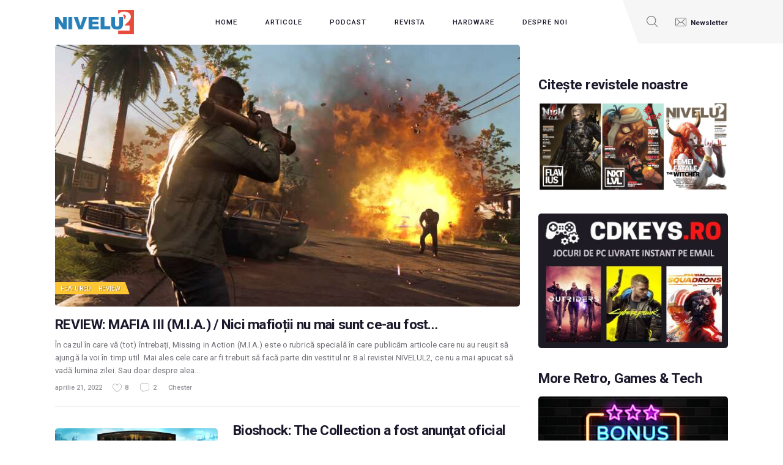

--- FILE ---
content_type: text/html; charset=UTF-8
request_url: https://nivelul2.ro/tag/2k-games/
body_size: 18673
content:
<!DOCTYPE html>
<html  prefix="og: http://ogp.me/ns#" class="no-js scheme_default">
<head>
	<link rel="dns-prefetch" href="//cdn.hu-manity.co" />
		<!-- Cookie Compliance -->
		<script type="text/javascript">var huOptions = {"appID":"nivelul2ro-2006668","currentLanguage":"ro","blocking":false,"globalCookie":false,"isAdmin":false,"privacyConsent":true,"forms":[]};</script>
		<script type="text/javascript" src="https://cdn.hu-manity.co/hu-banner.min.js"></script>				<script>document.documentElement.className = document.documentElement.className + ' yes-js js_active js'</script>
					<meta charset="UTF-8">
		<meta name="viewport" content="width=device-width, initial-scale=1, maximum-scale=1">
		<meta name="format-detection" content="telephone=no">
		<link rel="profile" href="//gmpg.org/xfn/11">
		<link rel="pingback" href="https://nivelul2.ro/xmlrpc.php">
		<meta name='robots' content='index, follow, max-image-preview:large, max-snippet:-1, max-video-preview:-1' />

	<!-- This site is optimized with the Yoast SEO plugin v26.6 - https://yoast.com/wordpress/plugins/seo/ -->
	<title>Arhive 2k games - NIVELUL2 - Jump to the next level!</title>
	<link rel="canonical" href="https://nivelul2.ro/tag/2k-games/" />
	<script type="application/ld+json" class="yoast-schema-graph">{"@context":"https://schema.org","@graph":[{"@type":"CollectionPage","@id":"https://nivelul2.ro/tag/2k-games/","url":"https://nivelul2.ro/tag/2k-games/","name":"Arhive 2k games - NIVELUL2 - Jump to the next level!","isPartOf":{"@id":"https://nivelul2.ro/#website"},"primaryImageOfPage":{"@id":"https://nivelul2.ro/tag/2k-games/#primaryimage"},"image":{"@id":"https://nivelul2.ro/tag/2k-games/#primaryimage"},"thumbnailUrl":"https://nivelul2.ro/wp-content/uploads/2022/04/mafia_iii_game_review_screenshot_combat_1920x1080_1080p-feature_nivelul2.jpg","breadcrumb":{"@id":"https://nivelul2.ro/tag/2k-games/#breadcrumb"},"inLanguage":"ro-RO"},{"@type":"ImageObject","inLanguage":"ro-RO","@id":"https://nivelul2.ro/tag/2k-games/#primaryimage","url":"https://nivelul2.ro/wp-content/uploads/2022/04/mafia_iii_game_review_screenshot_combat_1920x1080_1080p-feature_nivelul2.jpg","contentUrl":"https://nivelul2.ro/wp-content/uploads/2022/04/mafia_iii_game_review_screenshot_combat_1920x1080_1080p-feature_nivelul2.jpg","width":1920,"height":1080},{"@type":"BreadcrumbList","@id":"https://nivelul2.ro/tag/2k-games/#breadcrumb","itemListElement":[{"@type":"ListItem","position":1,"name":"Prima pagină","item":"https://nivelul2.ro/"},{"@type":"ListItem","position":2,"name":"2k games"}]},{"@type":"WebSite","@id":"https://nivelul2.ro/#website","url":"https://nivelul2.ro/","name":"NIVELUL2 - Jump to the next level!","description":"Jump to the next level!","publisher":{"@id":"https://nivelul2.ro/#organization"},"potentialAction":[{"@type":"SearchAction","target":{"@type":"EntryPoint","urlTemplate":"https://nivelul2.ro/?s={search_term_string}"},"query-input":{"@type":"PropertyValueSpecification","valueRequired":true,"valueName":"search_term_string"}}],"inLanguage":"ro-RO"},{"@type":"Organization","@id":"https://nivelul2.ro/#organization","name":"NIVELUL2 - Jump to the next level!","url":"https://nivelul2.ro/","logo":{"@type":"ImageObject","inLanguage":"ro-RO","@id":"https://nivelul2.ro/#/schema/logo/image/","url":"https://nivelul2.ro/wp-content/uploads/2016/05/cropped-nivelul2-logo.png","contentUrl":"https://nivelul2.ro/wp-content/uploads/2016/05/cropped-nivelul2-logo.png","width":300,"height":93,"caption":"NIVELUL2 - Jump to the next level!"},"image":{"@id":"https://nivelul2.ro/#/schema/logo/image/"},"sameAs":["https://www.facebook.com/nivelul.doi","https://x.com/Nivelul2"]}]}</script>
	<!-- / Yoast SEO plugin. -->


<link rel='dns-prefetch' href='//fonts.googleapis.com' />
<link rel='dns-prefetch' href='//cdn.openshareweb.com' />
<link rel='dns-prefetch' href='//cdn.shareaholic.net' />
<link rel='dns-prefetch' href='//www.shareaholic.net' />
<link rel='dns-prefetch' href='//analytics.shareaholic.com' />
<link rel='dns-prefetch' href='//recs.shareaholic.com' />
<link rel='dns-prefetch' href='//partner.shareaholic.com' />
<link rel="alternate" type="application/rss+xml" title="NIVELUL2 - Jump to the next level! &raquo; Flux" href="https://nivelul2.ro/feed/" />
<link rel="alternate" type="application/rss+xml" title="NIVELUL2 - Jump to the next level! &raquo; Flux comentarii" href="https://nivelul2.ro/comments/feed/" />
<script type="text/javascript" id="wpp-js" src="https://nivelul2.ro/wp-content/plugins/wordpress-popular-posts/assets/js/wpp.min.js?ver=7.3.6" data-sampling="0" data-sampling-rate="100" data-api-url="https://nivelul2.ro/wp-json/wordpress-popular-posts" data-post-id="0" data-token="e435ee16e1" data-lang="0" data-debug="0"></script>
<link rel="alternate" type="application/rss+xml" title="NIVELUL2 - Jump to the next level! &raquo; Flux etichetă 2k games" href="https://nivelul2.ro/tag/2k-games/feed/" />
<meta property="og:site_name" content="NIVELUL2 - Jump to the next level!" />
			<meta property="og:description" content="Jump to the next level!" />
			<meta property="og:type" content="website" />				<meta property="og:image" content="//nivelul2.ro/wp-content/uploads/2016/05/cropped-nivelul2-logo.png" />
				<!-- Shareaholic - https://www.shareaholic.com -->
<link rel='preload' href='//cdn.shareaholic.net/assets/pub/shareaholic.js' as='script'/>
<script data-no-minify='1' data-cfasync='false'>
_SHR_SETTINGS = {"endpoints":{"local_recs_url":"https:\/\/nivelul2.ro\/wp-admin\/admin-ajax.php?action=shareaholic_permalink_related","ajax_url":"https:\/\/nivelul2.ro\/wp-admin\/admin-ajax.php","share_counts_url":"https:\/\/nivelul2.ro\/wp-admin\/admin-ajax.php?action=shareaholic_share_counts_api"},"site_id":"7935e1e41ab07478cfd1cea7d003c4bd"};
</script>
<script data-no-minify='1' data-cfasync='false' src='//cdn.shareaholic.net/assets/pub/shareaholic.js' data-shr-siteid='7935e1e41ab07478cfd1cea7d003c4bd' async ></script>

<!-- Shareaholic Content Tags -->
<meta name='shareaholic:site_name' content='NIVELUL2 - Jump to the next level!' />
<meta name='shareaholic:language' content='ro-RO' />
<meta name='shareaholic:article_visibility' content='private' />
<meta name='shareaholic:site_id' content='7935e1e41ab07478cfd1cea7d003c4bd' />
<meta name='shareaholic:wp_version' content='9.7.13' />

<!-- Shareaholic Content Tags End -->
<style id='wp-img-auto-sizes-contain-inline-css' type='text/css'>
img:is([sizes=auto i],[sizes^="auto," i]){contain-intrinsic-size:3000px 1500px}
/*# sourceURL=wp-img-auto-sizes-contain-inline-css */
</style>
<style id='wp-emoji-styles-inline-css' type='text/css'>

	img.wp-smiley, img.emoji {
		display: inline !important;
		border: none !important;
		box-shadow: none !important;
		height: 1em !important;
		width: 1em !important;
		margin: 0 0.07em !important;
		vertical-align: -0.1em !important;
		background: none !important;
		padding: 0 !important;
	}
/*# sourceURL=wp-emoji-styles-inline-css */
</style>
<link property="stylesheet" rel='stylesheet' id='wp-block-library-css' href='https://nivelul2.ro/wp-includes/css/dist/block-library/style.min.css?ver=6.9' type='text/css' media='all' />
<style id='wp-block-paragraph-inline-css' type='text/css'>
.is-small-text{font-size:.875em}.is-regular-text{font-size:1em}.is-large-text{font-size:2.25em}.is-larger-text{font-size:3em}.has-drop-cap:not(:focus):first-letter{float:left;font-size:8.4em;font-style:normal;font-weight:100;line-height:.68;margin:.05em .1em 0 0;text-transform:uppercase}body.rtl .has-drop-cap:not(:focus):first-letter{float:none;margin-left:.1em}p.has-drop-cap.has-background{overflow:hidden}:root :where(p.has-background){padding:1.25em 2.375em}:where(p.has-text-color:not(.has-link-color)) a{color:inherit}p.has-text-align-left[style*="writing-mode:vertical-lr"],p.has-text-align-right[style*="writing-mode:vertical-rl"]{rotate:180deg}
/*# sourceURL=https://nivelul2.ro/wp-includes/blocks/paragraph/style.min.css */
</style>
<link property="stylesheet" rel='stylesheet' id='wc-blocks-style-css' href='https://nivelul2.ro/wp-content/plugins/woocommerce/assets/client/blocks/wc-blocks.css?ver=wc-10.4.3' type='text/css' media='all' />
<style id='global-styles-inline-css' type='text/css'>
:root{--wp--preset--aspect-ratio--square: 1;--wp--preset--aspect-ratio--4-3: 4/3;--wp--preset--aspect-ratio--3-4: 3/4;--wp--preset--aspect-ratio--3-2: 3/2;--wp--preset--aspect-ratio--2-3: 2/3;--wp--preset--aspect-ratio--16-9: 16/9;--wp--preset--aspect-ratio--9-16: 9/16;--wp--preset--color--black: #000000;--wp--preset--color--cyan-bluish-gray: #abb8c3;--wp--preset--color--white: #ffffff;--wp--preset--color--pale-pink: #f78da7;--wp--preset--color--vivid-red: #cf2e2e;--wp--preset--color--luminous-vivid-orange: #ff6900;--wp--preset--color--luminous-vivid-amber: #fcb900;--wp--preset--color--light-green-cyan: #7bdcb5;--wp--preset--color--vivid-green-cyan: #00d084;--wp--preset--color--pale-cyan-blue: #8ed1fc;--wp--preset--color--vivid-cyan-blue: #0693e3;--wp--preset--color--vivid-purple: #9b51e0;--wp--preset--gradient--vivid-cyan-blue-to-vivid-purple: linear-gradient(135deg,rgb(6,147,227) 0%,rgb(155,81,224) 100%);--wp--preset--gradient--light-green-cyan-to-vivid-green-cyan: linear-gradient(135deg,rgb(122,220,180) 0%,rgb(0,208,130) 100%);--wp--preset--gradient--luminous-vivid-amber-to-luminous-vivid-orange: linear-gradient(135deg,rgb(252,185,0) 0%,rgb(255,105,0) 100%);--wp--preset--gradient--luminous-vivid-orange-to-vivid-red: linear-gradient(135deg,rgb(255,105,0) 0%,rgb(207,46,46) 100%);--wp--preset--gradient--very-light-gray-to-cyan-bluish-gray: linear-gradient(135deg,rgb(238,238,238) 0%,rgb(169,184,195) 100%);--wp--preset--gradient--cool-to-warm-spectrum: linear-gradient(135deg,rgb(74,234,220) 0%,rgb(151,120,209) 20%,rgb(207,42,186) 40%,rgb(238,44,130) 60%,rgb(251,105,98) 80%,rgb(254,248,76) 100%);--wp--preset--gradient--blush-light-purple: linear-gradient(135deg,rgb(255,206,236) 0%,rgb(152,150,240) 100%);--wp--preset--gradient--blush-bordeaux: linear-gradient(135deg,rgb(254,205,165) 0%,rgb(254,45,45) 50%,rgb(107,0,62) 100%);--wp--preset--gradient--luminous-dusk: linear-gradient(135deg,rgb(255,203,112) 0%,rgb(199,81,192) 50%,rgb(65,88,208) 100%);--wp--preset--gradient--pale-ocean: linear-gradient(135deg,rgb(255,245,203) 0%,rgb(182,227,212) 50%,rgb(51,167,181) 100%);--wp--preset--gradient--electric-grass: linear-gradient(135deg,rgb(202,248,128) 0%,rgb(113,206,126) 100%);--wp--preset--gradient--midnight: linear-gradient(135deg,rgb(2,3,129) 0%,rgb(40,116,252) 100%);--wp--preset--font-size--small: 13px;--wp--preset--font-size--medium: 20px;--wp--preset--font-size--large: 36px;--wp--preset--font-size--x-large: 42px;--wp--preset--spacing--20: 0.44rem;--wp--preset--spacing--30: 0.67rem;--wp--preset--spacing--40: 1rem;--wp--preset--spacing--50: 1.5rem;--wp--preset--spacing--60: 2.25rem;--wp--preset--spacing--70: 3.38rem;--wp--preset--spacing--80: 5.06rem;--wp--preset--shadow--natural: 6px 6px 9px rgba(0, 0, 0, 0.2);--wp--preset--shadow--deep: 12px 12px 50px rgba(0, 0, 0, 0.4);--wp--preset--shadow--sharp: 6px 6px 0px rgba(0, 0, 0, 0.2);--wp--preset--shadow--outlined: 6px 6px 0px -3px rgb(255, 255, 255), 6px 6px rgb(0, 0, 0);--wp--preset--shadow--crisp: 6px 6px 0px rgb(0, 0, 0);}:where(.is-layout-flex){gap: 0.5em;}:where(.is-layout-grid){gap: 0.5em;}body .is-layout-flex{display: flex;}.is-layout-flex{flex-wrap: wrap;align-items: center;}.is-layout-flex > :is(*, div){margin: 0;}body .is-layout-grid{display: grid;}.is-layout-grid > :is(*, div){margin: 0;}:where(.wp-block-columns.is-layout-flex){gap: 2em;}:where(.wp-block-columns.is-layout-grid){gap: 2em;}:where(.wp-block-post-template.is-layout-flex){gap: 1.25em;}:where(.wp-block-post-template.is-layout-grid){gap: 1.25em;}.has-black-color{color: var(--wp--preset--color--black) !important;}.has-cyan-bluish-gray-color{color: var(--wp--preset--color--cyan-bluish-gray) !important;}.has-white-color{color: var(--wp--preset--color--white) !important;}.has-pale-pink-color{color: var(--wp--preset--color--pale-pink) !important;}.has-vivid-red-color{color: var(--wp--preset--color--vivid-red) !important;}.has-luminous-vivid-orange-color{color: var(--wp--preset--color--luminous-vivid-orange) !important;}.has-luminous-vivid-amber-color{color: var(--wp--preset--color--luminous-vivid-amber) !important;}.has-light-green-cyan-color{color: var(--wp--preset--color--light-green-cyan) !important;}.has-vivid-green-cyan-color{color: var(--wp--preset--color--vivid-green-cyan) !important;}.has-pale-cyan-blue-color{color: var(--wp--preset--color--pale-cyan-blue) !important;}.has-vivid-cyan-blue-color{color: var(--wp--preset--color--vivid-cyan-blue) !important;}.has-vivid-purple-color{color: var(--wp--preset--color--vivid-purple) !important;}.has-black-background-color{background-color: var(--wp--preset--color--black) !important;}.has-cyan-bluish-gray-background-color{background-color: var(--wp--preset--color--cyan-bluish-gray) !important;}.has-white-background-color{background-color: var(--wp--preset--color--white) !important;}.has-pale-pink-background-color{background-color: var(--wp--preset--color--pale-pink) !important;}.has-vivid-red-background-color{background-color: var(--wp--preset--color--vivid-red) !important;}.has-luminous-vivid-orange-background-color{background-color: var(--wp--preset--color--luminous-vivid-orange) !important;}.has-luminous-vivid-amber-background-color{background-color: var(--wp--preset--color--luminous-vivid-amber) !important;}.has-light-green-cyan-background-color{background-color: var(--wp--preset--color--light-green-cyan) !important;}.has-vivid-green-cyan-background-color{background-color: var(--wp--preset--color--vivid-green-cyan) !important;}.has-pale-cyan-blue-background-color{background-color: var(--wp--preset--color--pale-cyan-blue) !important;}.has-vivid-cyan-blue-background-color{background-color: var(--wp--preset--color--vivid-cyan-blue) !important;}.has-vivid-purple-background-color{background-color: var(--wp--preset--color--vivid-purple) !important;}.has-black-border-color{border-color: var(--wp--preset--color--black) !important;}.has-cyan-bluish-gray-border-color{border-color: var(--wp--preset--color--cyan-bluish-gray) !important;}.has-white-border-color{border-color: var(--wp--preset--color--white) !important;}.has-pale-pink-border-color{border-color: var(--wp--preset--color--pale-pink) !important;}.has-vivid-red-border-color{border-color: var(--wp--preset--color--vivid-red) !important;}.has-luminous-vivid-orange-border-color{border-color: var(--wp--preset--color--luminous-vivid-orange) !important;}.has-luminous-vivid-amber-border-color{border-color: var(--wp--preset--color--luminous-vivid-amber) !important;}.has-light-green-cyan-border-color{border-color: var(--wp--preset--color--light-green-cyan) !important;}.has-vivid-green-cyan-border-color{border-color: var(--wp--preset--color--vivid-green-cyan) !important;}.has-pale-cyan-blue-border-color{border-color: var(--wp--preset--color--pale-cyan-blue) !important;}.has-vivid-cyan-blue-border-color{border-color: var(--wp--preset--color--vivid-cyan-blue) !important;}.has-vivid-purple-border-color{border-color: var(--wp--preset--color--vivid-purple) !important;}.has-vivid-cyan-blue-to-vivid-purple-gradient-background{background: var(--wp--preset--gradient--vivid-cyan-blue-to-vivid-purple) !important;}.has-light-green-cyan-to-vivid-green-cyan-gradient-background{background: var(--wp--preset--gradient--light-green-cyan-to-vivid-green-cyan) !important;}.has-luminous-vivid-amber-to-luminous-vivid-orange-gradient-background{background: var(--wp--preset--gradient--luminous-vivid-amber-to-luminous-vivid-orange) !important;}.has-luminous-vivid-orange-to-vivid-red-gradient-background{background: var(--wp--preset--gradient--luminous-vivid-orange-to-vivid-red) !important;}.has-very-light-gray-to-cyan-bluish-gray-gradient-background{background: var(--wp--preset--gradient--very-light-gray-to-cyan-bluish-gray) !important;}.has-cool-to-warm-spectrum-gradient-background{background: var(--wp--preset--gradient--cool-to-warm-spectrum) !important;}.has-blush-light-purple-gradient-background{background: var(--wp--preset--gradient--blush-light-purple) !important;}.has-blush-bordeaux-gradient-background{background: var(--wp--preset--gradient--blush-bordeaux) !important;}.has-luminous-dusk-gradient-background{background: var(--wp--preset--gradient--luminous-dusk) !important;}.has-pale-ocean-gradient-background{background: var(--wp--preset--gradient--pale-ocean) !important;}.has-electric-grass-gradient-background{background: var(--wp--preset--gradient--electric-grass) !important;}.has-midnight-gradient-background{background: var(--wp--preset--gradient--midnight) !important;}.has-small-font-size{font-size: var(--wp--preset--font-size--small) !important;}.has-medium-font-size{font-size: var(--wp--preset--font-size--medium) !important;}.has-large-font-size{font-size: var(--wp--preset--font-size--large) !important;}.has-x-large-font-size{font-size: var(--wp--preset--font-size--x-large) !important;}
/*# sourceURL=global-styles-inline-css */
</style>

<style id='classic-theme-styles-inline-css' type='text/css'>
/*! This file is auto-generated */
.wp-block-button__link{color:#fff;background-color:#32373c;border-radius:9999px;box-shadow:none;text-decoration:none;padding:calc(.667em + 2px) calc(1.333em + 2px);font-size:1.125em}.wp-block-file__button{background:#32373c;color:#fff;text-decoration:none}
/*# sourceURL=/wp-includes/css/classic-themes.min.css */
</style>
<link property="stylesheet" rel='stylesheet' id='contact-form-7-css' href='https://nivelul2.ro/wp-content/plugins/contact-form-7/includes/css/styles.css?ver=6.1.4' type='text/css' media='all' />
<link property="stylesheet" rel='stylesheet' id='essential-grid-plugin-settings-css' href='https://nivelul2.ro/wp-content/plugins/essential-grid/public/assets/css/settings.css?ver=3.0.11' type='text/css' media='all' />
<link property="stylesheet" rel='stylesheet' id='tp-fontello-css' href='https://nivelul2.ro/wp-content/plugins/essential-grid/public/assets/font/fontello/css/fontello.css?ver=3.0.11' type='text/css' media='all' />
<link property="stylesheet" rel='stylesheet' id='trx_addons-icons-css' href='https://nivelul2.ro/wp-content/plugins/trx_addons/css/font-icons/css/trx_addons_icons-embedded.css' type='text/css' media='all' />
<link property="stylesheet" rel='stylesheet' id='swiperslider-css' href='https://nivelul2.ro/wp-content/plugins/trx_addons/js/swiper/swiper.min.css' type='text/css' media='all' />
<link property="stylesheet" rel='stylesheet' id='magnific-popup-css' href='https://nivelul2.ro/wp-content/plugins/trx_addons/js/magnific/magnific-popup.min.css' type='text/css' media='all' />
<link property="stylesheet" rel='stylesheet' id='trx_addons-css' href='https://nivelul2.ro/wp-content/plugins/trx_addons/css/trx_addons.css' type='text/css' media='all' />
<link property="stylesheet" rel='stylesheet' id='trx_addons-animation-css' href='https://nivelul2.ro/wp-content/plugins/trx_addons/css/trx_addons.animation.min.css' type='text/css' media='all' />
<link property="stylesheet" rel='stylesheet' id='woocommerce-layout-css' href='https://nivelul2.ro/wp-content/plugins/woocommerce/assets/css/woocommerce-layout.css?ver=10.4.3' type='text/css' media='all' />
<link property="stylesheet" rel='stylesheet' id='woocommerce-smallscreen-css' href='https://nivelul2.ro/wp-content/plugins/woocommerce/assets/css/woocommerce-smallscreen.css?ver=10.4.3' type='text/css' media='only screen and (max-width: 768px)' />
<link property="stylesheet" rel='stylesheet' id='woocommerce-general-css' href='https://nivelul2.ro/wp-content/plugins/woocommerce/assets/css/woocommerce.css?ver=10.4.3' type='text/css' media='all' />
<style id='woocommerce-inline-inline-css' type='text/css'>
.woocommerce form .form-row .required { visibility: visible; }
/*# sourceURL=woocommerce-inline-inline-css */
</style>
<link property="stylesheet" rel='stylesheet' id='contact-info-css' href='https://nivelul2.ro/wp-content/plugins/social-icons/css/contact-info-frondend.css?ver=1.0' type='text/css' media='all' />
<link property="stylesheet" rel='stylesheet' id='wordpress-popular-posts-css-css' href='https://nivelul2.ro/wp-content/plugins/wordpress-popular-posts/assets/css/wpp.css?ver=7.3.6' type='text/css' media='all' />
<link property="stylesheet" rel='stylesheet' id='jquery-selectBox-css' href='https://nivelul2.ro/wp-content/plugins/yith-woocommerce-wishlist/assets/css/jquery.selectBox.css?ver=1.2.0' type='text/css' media='all' />
<link property="stylesheet" rel='stylesheet' id='woocommerce_prettyPhoto_css-css' href='//nivelul2.ro/wp-content/plugins/woocommerce/assets/css/prettyPhoto.css?ver=3.1.6' type='text/css' media='all' />
<link property="stylesheet" rel='stylesheet' id='yith-wcwl-main-css' href='https://nivelul2.ro/wp-content/plugins/yith-woocommerce-wishlist/assets/css/style.css?ver=4.11.0' type='text/css' media='all' />
<style id='yith-wcwl-main-inline-css' type='text/css'>
 :root { --rounded-corners-radius: 16px; --add-to-cart-rounded-corners-radius: 16px; --color-headers-background: #F4F4F4; --feedback-duration: 3s } 
 :root { --rounded-corners-radius: 16px; --add-to-cart-rounded-corners-radius: 16px; --color-headers-background: #F4F4F4; --feedback-duration: 3s } 
/*# sourceURL=yith-wcwl-main-inline-css */
</style>
<link property="stylesheet" rel='stylesheet' id='gamezone-parent-style-css' href='https://nivelul2.ro/wp-content/themes/gamezone/style.css?ver=6.9' type='text/css' media='all' />
<link property="stylesheet" rel='stylesheet' id='jquery-fixedheadertable-style-css' href='https://nivelul2.ro/wp-content/plugins/yith-woocommerce-compare/assets/css/jquery.dataTables.css?ver=1.10.18' type='text/css' media='all' />
<link property="stylesheet" rel='stylesheet' id='yith_woocompare_page-css' href='https://nivelul2.ro/wp-content/plugins/yith-woocommerce-compare/assets/css/compare.css?ver=3.6.0' type='text/css' media='all' />
<link property="stylesheet" rel='stylesheet' id='yith-woocompare-widget-css' href='https://nivelul2.ro/wp-content/plugins/yith-woocommerce-compare/assets/css/widget.css?ver=3.6.0' type='text/css' media='all' />
<link property="stylesheet" rel='stylesheet' id='gamezone-font-google_fonts-css' href='https://fonts.googleapis.com/css?family=Roboto:300,300italic,400,400italic,500,500italic,700,700italic&#038;subset=latin,latin-ext' type='text/css' media='all' />
<link property="stylesheet" rel='stylesheet' id='fontello-icons-css' href='https://nivelul2.ro/wp-content/themes/gamezone/css/font-icons/css/fontello-embedded.css' type='text/css' media='all' />
<link property="stylesheet" rel='stylesheet' id='gamezone-main-css' href='https://nivelul2.ro/wp-content/themes/gamezone/style.css' type='text/css' media='all' />
<link property="stylesheet" rel='stylesheet' id='gamezone-colors-css' href='https://nivelul2.ro/wp-content/themes/gamezone/css/__colors.css' type='text/css' media='all' />
<link property="stylesheet" rel='stylesheet' id='mediaelement-css' href='https://nivelul2.ro/wp-includes/js/mediaelement/mediaelementplayer-legacy.min.css?ver=4.2.17' type='text/css' media='all' />
<link property="stylesheet" rel='stylesheet' id='wp-mediaelement-css' href='https://nivelul2.ro/wp-includes/js/mediaelement/wp-mediaelement.min.css?ver=6.9' type='text/css' media='all' />
<link property="stylesheet" rel='stylesheet' id='gamezone-child-css' href='https://nivelul2.ro/wp-content/themes/gamezone-n2/style.css' type='text/css' media='all' />
<link property="stylesheet" rel='stylesheet' id='trx_addons-responsive-css' href='https://nivelul2.ro/wp-content/plugins/trx_addons/css/trx_addons.responsive.css' type='text/css' media='all' />
<link property="stylesheet" rel='stylesheet' id='gamezone-responsive-css' href='https://nivelul2.ro/wp-content/themes/gamezone/css/responsive.css' type='text/css' media='all' />
<script type="text/javascript" src="https://nivelul2.ro/wp-includes/js/jquery/jquery.min.js?ver=3.7.1" id="jquery-core-js"></script>
<script type="text/javascript" src="https://nivelul2.ro/wp-includes/js/jquery/jquery-migrate.min.js?ver=3.4.1" id="jquery-migrate-js"></script>
<script type="text/javascript" src="https://nivelul2.ro/wp-content/plugins/woocommerce/assets/js/jquery-blockui/jquery.blockUI.min.js?ver=2.7.0-wc.10.4.3" id="wc-jquery-blockui-js" defer="defer" data-wp-strategy="defer"></script>
<script type="text/javascript" src="https://nivelul2.ro/wp-content/plugins/woocommerce/assets/js/js-cookie/js.cookie.min.js?ver=2.1.4-wc.10.4.3" id="wc-js-cookie-js" defer="defer" data-wp-strategy="defer"></script>
<script type="text/javascript" id="woocommerce-js-extra">
/* <![CDATA[ */
var woocommerce_params = {"ajax_url":"/wp-admin/admin-ajax.php","wc_ajax_url":"/?wc-ajax=%%endpoint%%","i18n_password_show":"Arat\u0103 parola","i18n_password_hide":"Ascunde parola"};
//# sourceURL=woocommerce-js-extra
/* ]]> */
</script>
<script type="text/javascript" src="https://nivelul2.ro/wp-content/plugins/woocommerce/assets/js/frontend/woocommerce.min.js?ver=10.4.3" id="woocommerce-js" defer="defer" data-wp-strategy="defer"></script>
<script></script><link rel="https://api.w.org/" href="https://nivelul2.ro/wp-json/" /><link rel="alternate" title="JSON" type="application/json" href="https://nivelul2.ro/wp-json/wp/v2/tags/1248" /><link rel="EditURI" type="application/rsd+xml" title="RSD" href="https://nivelul2.ro/xmlrpc.php?rsd" />
<meta name="generator" content="WordPress 6.9" />
<meta name="generator" content="WooCommerce 10.4.3" />

		<!-- GA Google Analytics @ https://m0n.co/ga -->
		<script>
			(function(i,s,o,g,r,a,m){i['GoogleAnalyticsObject']=r;i[r]=i[r]||function(){
			(i[r].q=i[r].q||[]).push(arguments)},i[r].l=1*new Date();a=s.createElement(o),
			m=s.getElementsByTagName(o)[0];a.async=1;a.src=g;m.parentNode.insertBefore(a,m)
			})(window,document,'script','https://www.google-analytics.com/analytics.js','ga');
			ga('create', 'UA-49540962-1', 'auto');
			ga('require', 'displayfeatures');
			ga('require', 'linkid');
			ga('set', 'anonymizeIp', true);
			ga('set', 'forceSSL', true);
			ga('send', 'pageview');
		</script>

			<script type="text/javascript">
			var wcccac_serviceUrl = 'https://nivelul2.ro/wp-content/plugins/wc_checkout_city_autocomplete/ajax.php';
		</script>
		
<!-- Open Graph Meta Data by WP-Open-Graph plugin-->
<meta property="og:site_name" content="NIVELUL2 - Jump to the next level!" />
<meta property="og:locale" content="ro_ro" />
<meta property="og:type" content="article" />
<meta property="og:image:width" content="1920" />
<meta property="og:image:height" content="1080" />
<meta property="og:image" content="https://nivelul2.ro/wp-content/uploads/2022/04/mafia_iii_game_review_screenshot_combat_1920x1080_1080p-feature_nivelul2.jpg" />
<meta property="og:title" content="2k games" />
<meta property="og:url" content="https://nivelul2.ro/tag/2k-games/" />
<!-- /Open Graph Meta Data -->
<!--[if IE 7]>
<link rel="stylesheet" href="https://nivelul2.ro/wp-content/plugins/wp-review-pro/assets/css/wp-review-ie7.css">
<![endif]-->
            <style id="wpp-loading-animation-styles">@-webkit-keyframes bgslide{from{background-position-x:0}to{background-position-x:-200%}}@keyframes bgslide{from{background-position-x:0}to{background-position-x:-200%}}.wpp-widget-block-placeholder,.wpp-shortcode-placeholder{margin:0 auto;width:60px;height:3px;background:#dd3737;background:linear-gradient(90deg,#dd3737 0%,#571313 10%,#dd3737 100%);background-size:200% auto;border-radius:3px;-webkit-animation:bgslide 1s infinite linear;animation:bgslide 1s infinite linear}</style>
            	<noscript><style>.woocommerce-product-gallery{ opacity: 1 !important; }</style></noscript>
	<style type="text/css">.recentcomments a{display:inline !important;padding:0 !important;margin:0 !important;}</style><meta name="generator" content="Powered by WPBakery Page Builder - drag and drop page builder for WordPress."/>
<link rel="icon" href="https://nivelul2.ro/wp-content/uploads/2019/03/cropped-logo-32x32.jpg" sizes="32x32" />
<link rel="icon" href="https://nivelul2.ro/wp-content/uploads/2019/03/cropped-logo-192x192.jpg" sizes="192x192" />
<link rel="apple-touch-icon" href="https://nivelul2.ro/wp-content/uploads/2019/03/cropped-logo-180x180.jpg" />
<meta name="msapplication-TileImage" content="https://nivelul2.ro/wp-content/uploads/2019/03/cropped-logo-270x270.jpg" />
<noscript><style> .wpb_animate_when_almost_visible { opacity: 1; }</style></noscript><link property="stylesheet" rel='stylesheet' id='wcccac_auto_style-css' href='https://nivelul2.ro/wp-content/plugins/wc_checkout_city_autocomplete/css/auto.styles.css?ver=6.9' type='text/css' media='all' />
<link property="stylesheet" rel='stylesheet' id='js_composer_front-css' href='https://nivelul2.ro/wp-content/plugins/js_composer/assets/css/js_composer.min.css?ver=8.1' type='text/css' media='all' />
</head>

<body class="archive tag tag-2k-games tag-1248 wp-custom-logo wp-theme-gamezone wp-child-theme-gamezone-n2 theme-gamezone cookies-not-set woocommerce-no-js body_tag scheme_default blog_mode_blog body_style_wide  is_stream blog_style_excerpt sidebar_show sidebar_right remove_margins trx_addons_present header_type_custom header_style_header-custom-50683 header_position_default menu_style_top no_layout wpb-js-composer js-comp-ver-8.1 vc_responsive">
      	
	<div class="body_wrap">

		<div class="page_wrap"><header class="top_panel top_panel_custom top_panel_custom_50683 top_panel_custom_header-home-2 without_bg_image"><div class="vc_row wpb_row vc_row-fluid sc_layouts_row sc_layouts_row_type_compact sc_layouts_row_delimiter sc_layouts_row_fixed sc_layouts_row_fixed_always sc_layouts_hide_on_mobile"><div class="wpb_column vc_column_container vc_col-sm-12 sc_layouts_column_icons_position_left"><div class="vc_column-inner"><div class="wpb_wrapper"><div id="sc_content_425585517"
		class="sc_content color_style_default sc_content_default sc_content_width_1_1 sc_float_center"><div class="sc_content_container"><div class="vc_row wpb_row vc_inner vc_row-fluid vc_row-o-equal-height vc_row-o-content-middle vc_row-flex"><div class="wpb_column vc_column_container vc_col-sm-2 vc_col-xs-5 sc_layouts_column sc_layouts_column_align_left sc_layouts_column_icons_position_left"><div class="vc_column-inner"><div class="wpb_wrapper"><div class="sc_layouts_item"><a href="https://nivelul2.ro/" id="sc_layouts_logo_162973727" class="sc_layouts_logo sc_layouts_logo_default logo_black"><img class="logo_image" src="//nivelul2.ro/wp-content/uploads/2016/05/cropped-nivelul2-logo.png" alt="" width="300" height="93"></a><!-- /.sc_layouts_logo --></div></div></div></div><div class="wpb_column vc_column_container vc_col-sm-8 vc_col-xs-7 sc_layouts_column sc_layouts_column_align_center sc_layouts_column_icons_position_left"><div class="vc_column-inner"><div class="wpb_wrapper"><div class="sc_layouts_item"><nav class="sc_layouts_menu sc_layouts_menu_default sc_layouts_menu_dir_horizontal menu_hover_fade hide_on_mobile" itemtype="http://schema.org/SiteNavigationElement" itemscope="itemscope" id="sc_layouts_menu_420134425"		><ul id="sc_layouts_menu_2105566203" class="sc_layouts_menu_nav"><li id="menu-item-23959" class="menu-item menu-item-type-custom menu-item-object-custom menu-item-home menu-item-23959"><a href="https://nivelul2.ro/"><span>Home</span></a></li><li id="menu-item-50768" class="menu-item menu-item-type-custom menu-item-object-custom menu-item-has-children menu-item-50768"><a href="/articole"><span>Articole</span></a>
<ul class="sub-menu"><li id="menu-item-43061" class="menu-item menu-item-type-taxonomy menu-item-object-category menu-item-43061"><a href="https://nivelul2.ro/category/stiri/"><span>Stiri</span></a></li><li id="menu-item-43060" class="menu-item menu-item-type-taxonomy menu-item-object-category menu-item-43060"><a href="https://nivelul2.ro/category/review/"><span>Review</span></a></li><li id="menu-item-43063" class="menu-item menu-item-type-taxonomy menu-item-object-category menu-item-43063"><a href="https://nivelul2.ro/category/preview/"><span>Preview</span></a></li><li id="menu-item-50770" class="menu-item menu-item-type-taxonomy menu-item-object-category menu-item-50770"><a href="https://nivelul2.ro/category/retro/"><span>Retro</span></a></li><li id="menu-item-50743" class="menu-item menu-item-type-taxonomy menu-item-object-category menu-item-50743"><a href="https://nivelul2.ro/category/hobby/"><span>Hobby</span></a></li><li id="menu-item-50744" class="menu-item menu-item-type-taxonomy menu-item-object-category menu-item-50744"><a href="https://nivelul2.ro/category/mugetarea/"><span>Mugetarea</span></a></li><li id="menu-item-51610" class="menu-item menu-item-type-taxonomy menu-item-object-category menu-item-51610"><a href="https://nivelul2.ro/category/gameristica/"><span>Gameristica</span></a></li><li id="menu-item-51611" class="menu-item menu-item-type-taxonomy menu-item-object-category menu-item-51611"><a href="https://nivelul2.ro/category/gaming-gear/"><span>Gaming Gear</span></a></li><li id="menu-item-26805" class="menu-item menu-item-type-taxonomy menu-item-object-category menu-item-26805"><a href="https://nivelul2.ro/category/concurs-2/"><span>Concurs</span></a></li></ul>
</li><li id="menu-item-50746" class="menu-item menu-item-type-taxonomy menu-item-object-category menu-item-50746"><a href="https://nivelul2.ro/category/podcast/"><span>Podcast</span></a></li><li id="menu-item-50979" class="menu-item menu-item-type-custom menu-item-object-custom menu-item-50979"><a href="/revista"><span>Revista</span></a></li><li id="menu-item-51612" class="menu-item menu-item-type-custom menu-item-object-custom menu-item-51612"><a target="_blank" href="https://lab501.ro"><span>Hardware</span></a></li><li id="menu-item-45311" class="menu-item menu-item-type-post_type menu-item-object-page menu-item-45311"><a href="https://nivelul2.ro/despre-noi/"><span>Despre noi</span></a></li></ul></nav><!-- /.sc_layouts_menu --><div class="sc_layouts_iconed_text sc_layouts_menu_mobile_button">
		<a class="sc_layouts_item_link sc_layouts_iconed_text_link" href="#">
			<span class="sc_layouts_item_icon sc_layouts_iconed_text_icon trx_addons_icon-menu"></span>
		</a>
	</div></div></div></div></div><div class="wpb_column vc_column_container vc_col-sm-2 sc_layouts_column sc_layouts_column_align_right sc_layouts_column_icons_position_left"><div class="vc_column-inner"><div class="wpb_wrapper"><div class="sc_layouts_item"><div id="sc_layouts_search_1277941616" class="sc_layouts_search"><div class="search_wrap search_style_fullscreen layouts_search">
	<div class="search_form_wrap">
		<form role="search" method="get" class="search_form" action="https://nivelul2.ro/">
			<input type="text" class="search_field" placeholder="Search" value="" name="s">
			<button type="submit" class="search_submit trx_addons_icon-search"></button>
							<a class="search_close trx_addons_icon-delete"></a>
					</form>
	</div>
	</div></div><!-- /.sc_layouts_search --></div><div class="sc_layouts_item sc_layouts_hide_on_mobile"><div id="sc_layouts_iconed_text_270012863" class="sc_layouts_iconed_text hide_on_mobile newsletter_back"><a href="#popup_newsletter" class="sc_layouts_item_link sc_layouts_iconed_text_link"><span class="sc_layouts_item_icon sc_layouts_iconed_text_icon icon-envelope"></span><span class="sc_layouts_item_details sc_layouts_iconed_text_details"><span class="sc_layouts_item_details_line1 sc_layouts_iconed_text_line1">Newsletter</span></span><!-- /.sc_layouts_iconed_text_details --></a></div><!-- /.sc_layouts_iconed_text --></div></div></div></div></div></div></div><!-- /.sc_content --></div></div></div></div><div class="vc_row wpb_row vc_row-fluid sc_layouts_row sc_layouts_row_type_compact sc_layouts_row_delimiter sc_layouts_row_fixed sc_layouts_hide_on_desktop sc_layouts_hide_on_notebook sc_layouts_hide_on_tablet"><div class="wpb_column vc_column_container vc_col-sm-12 sc_layouts_column_icons_position_left"><div class="vc_column-inner"><div class="wpb_wrapper"><div id="sc_content_1660938344"
		class="sc_content color_style_default sc_content_default sc_content_width_1_1 sc_float_center"><div class="sc_content_container"><div class="vc_row wpb_row vc_inner vc_row-fluid vc_row-o-equal-height vc_row-o-content-middle vc_row-flex"><div class="wpb_column vc_column_container vc_col-sm-6 vc_col-xs-6 sc_layouts_column sc_layouts_column_align_left sc_layouts_column_icons_position_left"><div class="vc_column-inner"><div class="wpb_wrapper"><div class="sc_layouts_item"><a href="https://nivelul2.ro/" id="sc_layouts_logo_963590565" class="sc_layouts_logo sc_layouts_logo_default logo_back"><img class="logo_image" src="//nivelul2.ro/wp-content/uploads/2016/05/cropped-nivelul2-logo.png" alt="" width="300" height="93"></a><!-- /.sc_layouts_logo --></div></div></div></div><div class="wpb_column vc_column_container vc_col-sm-6 vc_col-xs-6 sc_layouts_column sc_layouts_column_align_center sc_layouts_column_icons_position_left"><div class="vc_column-inner"><div class="wpb_wrapper"><div class="sc_layouts_item"><nav class="sc_layouts_menu sc_layouts_menu_default sc_layouts_menu_dir_horizontal menu_hover_fade hide_on_mobile" itemtype="http://schema.org/SiteNavigationElement" itemscope="itemscope" id="sc_layouts_menu_64475286"		><ul id="sc_layouts_menu_229294574" class="sc_layouts_menu_nav"><li class="menu-item menu-item-type-custom menu-item-object-custom menu-item-home menu-item-23959"><a href="https://nivelul2.ro/"><span>Home</span></a></li><li class="menu-item menu-item-type-custom menu-item-object-custom menu-item-has-children menu-item-50768"><a href="/articole"><span>Articole</span></a>
<ul class="sub-menu"><li class="menu-item menu-item-type-taxonomy menu-item-object-category menu-item-43061"><a href="https://nivelul2.ro/category/stiri/"><span>Stiri</span></a></li><li class="menu-item menu-item-type-taxonomy menu-item-object-category menu-item-43060"><a href="https://nivelul2.ro/category/review/"><span>Review</span></a></li><li class="menu-item menu-item-type-taxonomy menu-item-object-category menu-item-43063"><a href="https://nivelul2.ro/category/preview/"><span>Preview</span></a></li><li class="menu-item menu-item-type-taxonomy menu-item-object-category menu-item-50770"><a href="https://nivelul2.ro/category/retro/"><span>Retro</span></a></li><li class="menu-item menu-item-type-taxonomy menu-item-object-category menu-item-50743"><a href="https://nivelul2.ro/category/hobby/"><span>Hobby</span></a></li><li class="menu-item menu-item-type-taxonomy menu-item-object-category menu-item-50744"><a href="https://nivelul2.ro/category/mugetarea/"><span>Mugetarea</span></a></li><li class="menu-item menu-item-type-taxonomy menu-item-object-category menu-item-51610"><a href="https://nivelul2.ro/category/gameristica/"><span>Gameristica</span></a></li><li class="menu-item menu-item-type-taxonomy menu-item-object-category menu-item-51611"><a href="https://nivelul2.ro/category/gaming-gear/"><span>Gaming Gear</span></a></li><li class="menu-item menu-item-type-taxonomy menu-item-object-category menu-item-26805"><a href="https://nivelul2.ro/category/concurs-2/"><span>Concurs</span></a></li></ul>
</li><li class="menu-item menu-item-type-taxonomy menu-item-object-category menu-item-50746"><a href="https://nivelul2.ro/category/podcast/"><span>Podcast</span></a></li><li class="menu-item menu-item-type-custom menu-item-object-custom menu-item-50979"><a href="/revista"><span>Revista</span></a></li><li class="menu-item menu-item-type-custom menu-item-object-custom menu-item-51612"><a target="_blank" href="https://lab501.ro"><span>Hardware</span></a></li><li class="menu-item menu-item-type-post_type menu-item-object-page menu-item-45311"><a href="https://nivelul2.ro/despre-noi/"><span>Despre noi</span></a></li></ul></nav><!-- /.sc_layouts_menu --><div class="sc_layouts_iconed_text sc_layouts_menu_mobile_button">
		<a class="sc_layouts_item_link sc_layouts_iconed_text_link" href="#">
			<span class="sc_layouts_item_icon sc_layouts_iconed_text_icon trx_addons_icon-menu"></span>
		</a>
	</div></div><div class="sc_layouts_item"><div id="sc_layouts_search_40091349" class="sc_layouts_search"><div class="search_wrap search_style_fullscreen layouts_search">
	<div class="search_form_wrap">
		<form role="search" method="get" class="search_form" action="https://nivelul2.ro/">
			<input type="text" class="search_field" placeholder="Search" value="" name="s">
			<button type="submit" class="search_submit trx_addons_icon-search"></button>
							<a class="search_close trx_addons_icon-delete"></a>
					</form>
	</div>
	</div></div><!-- /.sc_layouts_search --></div><div class="sc_layouts_item sc_layouts_hide_on_mobile sc_layouts_hide_on_tablet sc_layouts_hide_on_notebook sc_layouts_hide_on_desktop"><div id="sc_layouts_cart_1214830633" class="sc_layouts_cart hide_on_desktop hide_on_notebook hide_on_tablet hide_on_mobile">
		<span class="sc_layouts_item_icon sc_layouts_cart_icon trx_addons_icon-basket"></span>
		<span class="sc_layouts_item_details sc_layouts_cart_details">
						<span class="sc_layouts_item_details_line1 sc_layouts_cart_label">Shopping Cart</span>
						<span class="sc_layouts_item_details_line2 sc_layouts_cart_totals">
				<span class="sc_layouts_cart_items">0 items</span>
				- 
				<span class="sc_layouts_cart_summa">0.00&nbsp;lei</span>
			</span>
		</span><!-- /.sc_layouts_cart_details -->
		<span class="sc_layouts_cart_items_short">0</span>
		<div class="sc_layouts_cart_widget widget_area">
			<span class="sc_layouts_cart_widget_close trx_addons_icon-cancel"></span>
			<div class="widget woocommerce widget_shopping_cart"><div class="widget_shopping_cart_content"></div></div>		</div><!-- /.sc_layouts_cart_widget -->
	</div><!-- /.sc_layouts_cart --></div></div></div></div></div></div></div><!-- /.sc_content --></div></div></div></div><div class="vc_row wpb_row vc_row-fluid"><div class="wpb_column vc_column_container vc_col-sm-12 sc_layouts_column_icons_position_left"><div class="vc_column-inner"><div class="wpb_wrapper"></div></div></div></div></header><div class="menu_mobile_overlay"></div>
<div class="menu_mobile menu_mobile_fullscreen scheme_dark">
	<div class="menu_mobile_inner">
		<a class="menu_mobile_close icon-cancel"></a><nav class="menu_mobile_nav_area"><ul id="menu_mobile_40672835"><li class="menu-item menu-item-type-custom menu-item-object-custom menu-item-home menu-item-23959"><a href="https://nivelul2.ro/"><span>Home</span></a></li><li class="menu-item menu-item-type-custom menu-item-object-custom menu-item-has-children menu-item-50768"><a href="/articole"><span>Articole</span></a>
<ul class="sub-menu"><li class="menu-item menu-item-type-taxonomy menu-item-object-category menu-item-43061"><a href="https://nivelul2.ro/category/stiri/"><span>Stiri</span></a></li><li class="menu-item menu-item-type-taxonomy menu-item-object-category menu-item-43060"><a href="https://nivelul2.ro/category/review/"><span>Review</span></a></li><li class="menu-item menu-item-type-taxonomy menu-item-object-category menu-item-43063"><a href="https://nivelul2.ro/category/preview/"><span>Preview</span></a></li><li class="menu-item menu-item-type-taxonomy menu-item-object-category menu-item-50770"><a href="https://nivelul2.ro/category/retro/"><span>Retro</span></a></li><li class="menu-item menu-item-type-taxonomy menu-item-object-category menu-item-50743"><a href="https://nivelul2.ro/category/hobby/"><span>Hobby</span></a></li><li class="menu-item menu-item-type-taxonomy menu-item-object-category menu-item-50744"><a href="https://nivelul2.ro/category/mugetarea/"><span>Mugetarea</span></a></li><li class="menu-item menu-item-type-taxonomy menu-item-object-category menu-item-51610"><a href="https://nivelul2.ro/category/gameristica/"><span>Gameristica</span></a></li><li class="menu-item menu-item-type-taxonomy menu-item-object-category menu-item-51611"><a href="https://nivelul2.ro/category/gaming-gear/"><span>Gaming Gear</span></a></li><li class="menu-item menu-item-type-taxonomy menu-item-object-category menu-item-26805"><a href="https://nivelul2.ro/category/concurs-2/"><span>Concurs</span></a></li></ul>
</li><li class="menu-item menu-item-type-taxonomy menu-item-object-category menu-item-50746"><a href="https://nivelul2.ro/category/podcast/"><span>Podcast</span></a></li><li class="menu-item menu-item-type-custom menu-item-object-custom menu-item-50979"><a href="/revista"><span>Revista</span></a></li><li class="menu-item menu-item-type-custom menu-item-object-custom menu-item-51612"><a target="_blank" href="https://lab501.ro"><span>Hardware</span></a></li><li class="menu-item menu-item-type-post_type menu-item-object-page menu-item-45311"><a href="https://nivelul2.ro/despre-noi/"><span>Despre noi</span></a></li></ul></nav><div class="search_wrap search_style_normal search_mobile">
	<div class="search_form_wrap">
		<form role="search" method="get" class="search_form" action="https://nivelul2.ro/">
			<input type="text" class="search_field" placeholder="Search" value="" name="s">
			<button type="submit" class="search_submit trx_addons_icon-search"></button>
					</form>
	</div>
	</div>	</div>
</div>

			<div class="page_content_wrap">

								<div class="content_wrap">
				
									

					<div class="content">
										
<div class="posts_container"><article id="post-51697" 
	class="post_item post_layout_excerpt post_format_standard post-51697 post type-post status-publish format-standard has-post-thumbnail hentry category-featured category-review tag-2k-games tag-action tag-action-adventure tag-grand-theft-auto tag-hangar-13 tag-mafia tag-mafia-3 tag-nivelul2 tag-open-world tag-review-2 tag-tony-soprano"		><div class="post_featured with_thumb hover_icon"><img width="760" height="428" src="https://nivelul2.ro/wp-content/uploads/2022/04/mafia_iii_game_review_screenshot_combat_1920x1080_1080p-feature_nivelul2-760x428.jpg" class="attachment-gamezone-thumb-big size-gamezone-thumb-big wp-post-image" alt="" decoding="async" fetchpriority="high" srcset="https://nivelul2.ro/wp-content/uploads/2022/04/mafia_iii_game_review_screenshot_combat_1920x1080_1080p-feature_nivelul2-760x428.jpg 760w, https://nivelul2.ro/wp-content/uploads/2022/04/mafia_iii_game_review_screenshot_combat_1920x1080_1080p-feature_nivelul2-300x169.jpg 300w, https://nivelul2.ro/wp-content/uploads/2022/04/mafia_iii_game_review_screenshot_combat_1920x1080_1080p-feature_nivelul2-1024x576.jpg 1024w, https://nivelul2.ro/wp-content/uploads/2022/04/mafia_iii_game_review_screenshot_combat_1920x1080_1080p-feature_nivelul2-768x432.jpg 768w, https://nivelul2.ro/wp-content/uploads/2022/04/mafia_iii_game_review_screenshot_combat_1920x1080_1080p-feature_nivelul2-1536x864.jpg 1536w, https://nivelul2.ro/wp-content/uploads/2022/04/mafia_iii_game_review_screenshot_combat_1920x1080_1080p-feature_nivelul2-640x360.jpg 640w, https://nivelul2.ro/wp-content/uploads/2022/04/mafia_iii_game_review_screenshot_combat_1920x1080_1080p-feature_nivelul2-370x208.jpg 370w, https://nivelul2.ro/wp-content/uploads/2022/04/mafia_iii_game_review_screenshot_combat_1920x1080_1080p-feature_nivelul2-1170x658.jpg 1170w, https://nivelul2.ro/wp-content/uploads/2022/04/mafia_iii_game_review_screenshot_combat_1920x1080_1080p-feature_nivelul2-600x338.jpg 600w, https://nivelul2.ro/wp-content/uploads/2022/04/mafia_iii_game_review_screenshot_combat_1920x1080_1080p-feature_nivelul2-310x174.jpg 310w, https://nivelul2.ro/wp-content/uploads/2022/04/mafia_iii_game_review_screenshot_combat_1920x1080_1080p-feature_nivelul2-270x152.jpg 270w, https://nivelul2.ro/wp-content/uploads/2022/04/mafia_iii_game_review_screenshot_combat_1920x1080_1080p-feature_nivelul2.jpg 1920w" sizes="(max-width: 760px) 100vw, 760px" /><div class="mask"></div><div class="icons"><a href="https://nivelul2.ro/review-mafia-iii-m-i-a-nici-mafiotii-nu-mai-sunt-ce-au-fost/" aria-hidden="true" class="icon-link-1"></a></div><div class="post_info_bottom"><div class="post_categories"><a href="https://nivelul2.ro/category/featured/" title="View all posts in Featured">Featured</a> <a href="https://nivelul2.ro/category/review/" title="View all posts in Review">Review</a></div></div></div>
	<div class="post_excerpt_content_inner entry-header">

	
		<div class="post_header entry-header">
			<h2 class="post_title entry-title"><a href="https://nivelul2.ro/review-mafia-iii-m-i-a-nici-mafiotii-nu-mai-sunt-ce-au-fost/" rel="bookmark">REVIEW: MAFIA III (M.I.A.) / Nici mafioții nu mai sunt ce-au fost&#8230;</a></h2>		</div><!-- .post_header --><div class="post_content entry-content"><div class="post_content_inner"><p>În cazul în care vă (tot) întrebați, Missing in Action (M.I.A.) este o rubrică specială în care publicăm articole care nu au reușit să ajungă la voi în timp util. Mai ales cele care ar fi trebuit să facă parte din vestitul nr. 8 al revistei NIVELUL2, ce nu a mai apucat să vadă lumina zilei. Sau doar despre alea&hellip;</p>
<div style='display:none;' class='shareaholic-canvas' data-app='recommendations' data-title='REVIEW: MAFIA III (M.I.A.) / Nici mafioții nu mai sunt ce-au fost...' data-link='https://nivelul2.ro/review-mafia-iii-m-i-a-nici-mafiotii-nu-mai-sunt-ce-au-fost/' data-app-id-name='category_below_content'></div></div></div><!-- .entry-content -->
		<div class="post_meta">						<span class="post_meta_item post_date"><a href="https://nivelul2.ro/review-mafia-iii-m-i-a-nici-mafiotii-nu-mai-sunt-ce-au-fost/">aprilie 21, 2022</a></span>
						 <a href="#" class="post_meta_item post_counters_item post_counters_likes trx_addons_icon-heart-empty enabled" title="Like" data-postid="51697" data-likes="8" data-title-like="Like"	data-title-dislike="Dislike"><span class="post_counters_number">8</span><span class="post_counters_label">Likes</span></a>  <a href="https://nivelul2.ro/review-mafia-iii-m-i-a-nici-mafiotii-nu-mai-sunt-ce-au-fost/#comments" class="post_meta_item post_counters_item post_counters_comments trx_addons_icon-comment"><span class="post_counters_number">2</span><span class="post_counters_label">Comments</span></a> 						<a class="post_meta_item post_author" rel="author" href="https://nivelul2.ro/author/chester/">
							Chester						</a>
						</div><!-- .post_meta -->	</div>
	<div class="clearfix"></div>
</article><article id="post-43724" 
	class="post_item post_layout_excerpt post_format_standard post-43724 post type-post status-publish format-standard has-post-thumbnail hentry category-slider category-stiri category-video tag-2k-games tag-bioshock tag-bioshock-2 tag-bioshock-collection tag-bioshock-infinite"		><div class="post_featured with_thumb hover_icon"><img width="760" height="428" src="https://nivelul2.ro/wp-content/uploads/2016/07/1-2.jpg" class="attachment-gamezone-thumb-big size-gamezone-thumb-big wp-post-image" alt="Bioshock: The Collection a fost anunţat oficial" decoding="async" srcset="https://nivelul2.ro/wp-content/uploads/2016/07/1-2.jpg 1920w, https://nivelul2.ro/wp-content/uploads/2016/07/1-2-310x174.jpg 310w, https://nivelul2.ro/wp-content/uploads/2016/07/1-2-300x169.jpg 300w, https://nivelul2.ro/wp-content/uploads/2016/07/1-2-768x432.jpg 768w, https://nivelul2.ro/wp-content/uploads/2016/07/1-2-1024x576.jpg 1024w" sizes="(max-width: 760px) 100vw, 760px" /><div class="mask"></div><div class="icons"><a href="https://nivelul2.ro/bioshock-collection-fost-anuntat-oficial/" aria-hidden="true" class="icon-link-1"></a></div><div class="post_info_bottom"><div class="post_categories"><a href="https://nivelul2.ro/category/slider/" title="View all posts in Slider">Slider</a> <a href="https://nivelul2.ro/category/stiri/" title="View all posts in Stiri">Stiri</a> <a href="https://nivelul2.ro/category/video/" title="View all posts in Video">Video</a></div></div></div>
	<div class="post_excerpt_content_inner entry-header">

	
		<div class="post_header entry-header">
			<h2 class="post_title entry-title"><a href="https://nivelul2.ro/bioshock-collection-fost-anuntat-oficial/" rel="bookmark">Bioshock: The Collection a fost anunţat oficial</a></h2>		</div><!-- .post_header --><div class="post_content entry-content"><div class="post_content_inner"><p>După ce ieri v-am adus la cunoştinţă ultimele zvonuri legate de o posibilă colecţie Bioshock, astăzi se pare că veştile sunt bune, acest lucru fiind confirmat în mod oficial. Aşadar, începând cu 16 Septembrie, posesorii unui PC, PS4 sau XONE vor putea butona această nouă compilaţie ce include versiunile remaster pentru Bioshock 1 şi 2, alături de Bioshock Infinite. Cel&hellip;</p>
<div style='display:none;' class='shareaholic-canvas' data-app='recommendations' data-title='Bioshock: The Collection a fost anunţat oficial' data-link='https://nivelul2.ro/bioshock-collection-fost-anuntat-oficial/' data-app-id-name='category_below_content'></div></div></div><!-- .entry-content -->
		<div class="post_meta">						<span class="post_meta_item post_date"><a href="https://nivelul2.ro/bioshock-collection-fost-anuntat-oficial/">iulie 1, 2016</a></span>
						 <a href="#" class="post_meta_item post_counters_item post_counters_likes trx_addons_icon-heart-empty enabled" title="Like" data-postid="43724" data-likes="0" data-title-like="Like"	data-title-dislike="Dislike"><span class="post_counters_number">0</span><span class="post_counters_label">Likes</span></a>  <a href="https://nivelul2.ro/bioshock-collection-fost-anuntat-oficial/#comments" class="post_meta_item post_counters_item post_counters_comments trx_addons_icon-comment"><span class="post_counters_number">3</span><span class="post_counters_label">Comments</span></a> 						<a class="post_meta_item post_author" rel="author" href="https://nivelul2.ro/author/taar/">
							Taar						</a>
						</div><!-- .post_meta -->	</div>
	<div class="clearfix"></div>
</article><article id="post-43692" 
	class="post_item post_layout_excerpt post_format_standard post-43692 post type-post status-publish format-standard has-post-thumbnail hentry category-slider category-stiri tag-2k-games tag-bishock-collection tag-stire"		><div class="post_featured with_thumb hover_icon"><img width="612" height="428" src="https://nivelul2.ro/wp-content/uploads/2016/06/3-9.jpg" class="attachment-gamezone-thumb-big size-gamezone-thumb-big wp-post-image" alt="Bioshock: The Collection" decoding="async" srcset="https://nivelul2.ro/wp-content/uploads/2016/06/3-9.jpg 1680w, https://nivelul2.ro/wp-content/uploads/2016/06/3-9-310x217.jpg 310w, https://nivelul2.ro/wp-content/uploads/2016/06/3-9-300x210.jpg 300w, https://nivelul2.ro/wp-content/uploads/2016/06/3-9-768x537.jpg 768w, https://nivelul2.ro/wp-content/uploads/2016/06/3-9-1024x716.jpg 1024w" sizes="(max-width: 612px) 100vw, 612px" /><div class="mask"></div><div class="icons"><a href="https://nivelul2.ro/bioshock-the-collection/" aria-hidden="true" class="icon-link-1"></a></div><div class="post_info_bottom"><div class="post_categories"><a href="https://nivelul2.ro/category/slider/" title="View all posts in Slider">Slider</a> <a href="https://nivelul2.ro/category/stiri/" title="View all posts in Stiri">Stiri</a></div></div></div>
	<div class="post_excerpt_content_inner entry-header">

	
		<div class="post_header entry-header">
			<h2 class="post_title entry-title"><a href="https://nivelul2.ro/bioshock-the-collection/" rel="bookmark">Bioshock: The Collection</a></h2>		</div><!-- .post_header --><div class="post_content entry-content"><div class="post_content_inner"><p>Acum ceva vreme s-au mai auzit zvonuri legate de posibilitatea lansării unei astfel de colecţii. De această data, 2K Games a eşuat din nou în a-şi ţine ascunse secretele, astfel încât pe site-ul producătorilor, pentru o mică perioadă, au fost disponibile câteva screenshot-uri. Deşi această pagină a fost eliminată imediat, nu putem spune cu siguranţă dacă a fost un lucru&hellip;</p>
<div style='display:none;' class='shareaholic-canvas' data-app='recommendations' data-title='Bioshock: The Collection' data-link='https://nivelul2.ro/bioshock-the-collection/' data-app-id-name='category_below_content'></div></div></div><!-- .entry-content -->
		<div class="post_meta">						<span class="post_meta_item post_date"><a href="https://nivelul2.ro/bioshock-the-collection/">iunie 30, 2016</a></span>
						 <a href="#" class="post_meta_item post_counters_item post_counters_likes trx_addons_icon-heart-empty enabled" title="Like" data-postid="43692" data-likes="0" data-title-like="Like"	data-title-dislike="Dislike"><span class="post_counters_number">0</span><span class="post_counters_label">Likes</span></a>  <a href="https://nivelul2.ro/bioshock-the-collection/#comments" class="post_meta_item post_counters_item post_counters_comments trx_addons_icon-comment"><span class="post_counters_number">1</span><span class="post_counters_label">Comment</span></a> 						<a class="post_meta_item post_author" rel="author" href="https://nivelul2.ro/author/taar/">
							Taar						</a>
						</div><!-- .post_meta -->	</div>
	<div class="clearfix"></div>
</article><article id="post-43650" 
	class="post_item post_layout_excerpt post_format_standard post-43650 post type-post status-publish format-standard has-post-thumbnail hentry category-slider category-stiri category-video tag-2k-games tag-mafia-3 tag-pre-order-bonus tag-stire"		><div class="post_featured with_thumb hover_icon"><img width="760" height="428" src="https://nivelul2.ro/wp-content/uploads/2016/06/6-1.jpg" class="attachment-gamezone-thumb-big size-gamezone-thumb-big wp-post-image" alt="Bonusuri de preorder pentru Mafia III" decoding="async" loading="lazy" srcset="https://nivelul2.ro/wp-content/uploads/2016/06/6-1.jpg 1280w, https://nivelul2.ro/wp-content/uploads/2016/06/6-1-310x174.jpg 310w, https://nivelul2.ro/wp-content/uploads/2016/06/6-1-300x169.jpg 300w, https://nivelul2.ro/wp-content/uploads/2016/06/6-1-768x432.jpg 768w, https://nivelul2.ro/wp-content/uploads/2016/06/6-1-1024x576.jpg 1024w" sizes="auto, (max-width: 760px) 100vw, 760px" /><div class="mask"></div><div class="icons"><a href="https://nivelul2.ro/bonusuri-de-preorder-pentru-mafia-iii/" aria-hidden="true" class="icon-link-1"></a></div><div class="post_info_bottom"><div class="post_categories"><a href="https://nivelul2.ro/category/slider/" title="View all posts in Slider">Slider</a> <a href="https://nivelul2.ro/category/stiri/" title="View all posts in Stiri">Stiri</a> <a href="https://nivelul2.ro/category/video/" title="View all posts in Video">Video</a></div></div></div>
	<div class="post_excerpt_content_inner entry-header">

	
		<div class="post_header entry-header">
			<h2 class="post_title entry-title"><a href="https://nivelul2.ro/bonusuri-de-preorder-pentru-mafia-iii/" rel="bookmark">Bonusuri de preorder pentru Mafia III</a></h2>		</div><!-- .post_header --><div class="post_content entry-content"><div class="post_content_inner"><p>Fani ai seriei Mafia? Foarte bine! 2K Games anunţă bonusurile efectuării unui preorder pentru Mafia III, sub forma unui pachet &#8222;Family Kick-back&#8221;, alături de un nou trailer ce are ca scop evidenţierea tuturor acestor bunătăţi! &#8222;Construirea unui imperiu al crimei necesită muşchi şi putere de foc. Ca noul şef al oraşului, noua ta familie îşi arată loialitatea prin intermediul unor&hellip;</p>
<div style='display:none;' class='shareaholic-canvas' data-app='recommendations' data-title='Bonusuri de preorder pentru Mafia III' data-link='https://nivelul2.ro/bonusuri-de-preorder-pentru-mafia-iii/' data-app-id-name='category_below_content'></div></div></div><!-- .entry-content -->
		<div class="post_meta">						<span class="post_meta_item post_date"><a href="https://nivelul2.ro/bonusuri-de-preorder-pentru-mafia-iii/">iunie 23, 2016</a></span>
						 <a href="#" class="post_meta_item post_counters_item post_counters_likes trx_addons_icon-heart-empty enabled" title="Like" data-postid="43650" data-likes="0" data-title-like="Like"	data-title-dislike="Dislike"><span class="post_counters_number">0</span><span class="post_counters_label">Likes</span></a>  <a href="https://nivelul2.ro/bonusuri-de-preorder-pentru-mafia-iii/#comments" class="post_meta_item post_counters_item post_counters_comments trx_addons_icon-comment"><span class="post_counters_number">3</span><span class="post_counters_label">Comments</span></a> 						<a class="post_meta_item post_author" rel="author" href="https://nivelul2.ro/author/taar/">
							Taar						</a>
						</div><!-- .post_meta -->	</div>
	<div class="clearfix"></div>
</article><article id="post-39212" 
	class="post_item post_layout_excerpt post_format_standard post-39212 post type-post status-publish format-standard has-post-thumbnail hentry category-stiri category-video tag-2k-games tag-firaxis tag-news tag-trailer tag-video-2 tag-xcom-2"		><div class="post_featured with_thumb hover_icon"><img width="620" height="326" src="https://nivelul2.ro/wp-content/uploads/2015/06/xcom22.jpg" class="attachment-gamezone-thumb-big size-gamezone-thumb-big wp-post-image" alt="xcom_2_feature_news" decoding="async" loading="lazy" srcset="https://nivelul2.ro/wp-content/uploads/2015/06/xcom22.jpg 620w, https://nivelul2.ro/wp-content/uploads/2015/06/xcom22-310x163.jpg 310w, https://nivelul2.ro/wp-content/uploads/2015/06/xcom22-300x158.jpg 300w, https://nivelul2.ro/wp-content/uploads/2015/06/xcom22-280x147.jpg 280w, https://nivelul2.ro/wp-content/uploads/2015/06/xcom22-125x66.jpg 125w" sizes="auto, (max-width: 620px) 100vw, 620px" /><div class="mask"></div><div class="icons"><a href="https://nivelul2.ro/xcom-2-debuteaza-exclusiv-pe-pc/" aria-hidden="true" class="icon-link-1"></a></div><div class="post_info_bottom"><div class="post_categories"><a href="https://nivelul2.ro/category/stiri/" title="View all posts in Stiri">Stiri</a> <a href="https://nivelul2.ro/category/video/" title="View all posts in Video">Video</a></div></div></div>
	<div class="post_excerpt_content_inner entry-header">

	
		<div class="post_header entry-header">
			<h2 class="post_title entry-title"><a href="https://nivelul2.ro/xcom-2-debuteaza-exclusiv-pe-pc/" rel="bookmark">XCOM 2 Debutează Exclusiv Pe PC</a></h2>		</div><!-- .post_header --><div class="post_content entry-content"><div class="post_content_inner"><p>De fapt, sunt cu adevărat surprins de anunţul celor de la 2K Games. Numele XCOM atârnă greu la cântar şi are adepţi loiali pe toate fronturile, nu doar pe PC. Prin urmare, pot pune pariu fără probleme pe temporaritatea acestei exclusivităţi. XCOM 2 urmează să fie lansat în noiembrie pentru Windows, Linux şi Mac &#8211; absentând pe console sau tablete.&hellip;</p>
<div style='display:none;' class='shareaholic-canvas' data-app='recommendations' data-title='XCOM 2 Debutează Exclusiv Pe PC' data-link='https://nivelul2.ro/xcom-2-debuteaza-exclusiv-pe-pc/' data-app-id-name='category_below_content'></div></div></div><!-- .entry-content -->
		<div class="post_meta">						<span class="post_meta_item post_date"><a href="https://nivelul2.ro/xcom-2-debuteaza-exclusiv-pe-pc/">iunie 1, 2015</a></span>
						 <a href="#" class="post_meta_item post_counters_item post_counters_likes trx_addons_icon-heart-empty enabled" title="Like" data-postid="39212" data-likes="0" data-title-like="Like"	data-title-dislike="Dislike"><span class="post_counters_number">0</span><span class="post_counters_label">Likes</span></a>  <a href="https://nivelul2.ro/xcom-2-debuteaza-exclusiv-pe-pc/#comments" class="post_meta_item post_counters_item post_counters_comments trx_addons_icon-comment"><span class="post_counters_number">9</span><span class="post_counters_label">Comments</span></a> 						<a class="post_meta_item post_author" rel="author" href="https://nivelul2.ro/author/aidan/">
							Aidan						</a>
						</div><!-- .post_meta -->	</div>
	<div class="clearfix"></div>
</article><article id="post-33416" 
	class="post_item post_layout_excerpt post_format_standard post-33416 post type-post status-publish format-standard has-post-thumbnail hentry category-concurs-2 tag-2k-australia tag-2k-games tag-borderlands-the-pre-sequel tag-concurs tag-pc tag-steam"		><div class="post_featured with_thumb hover_icon"><img width="760" height="428" src="https://nivelul2.ro/wp-content/uploads/2014/11/Concurs_Borderlands_TPS.jpg" class="attachment-gamezone-thumb-big size-gamezone-thumb-big wp-post-image" alt="" decoding="async" loading="lazy" srcset="https://nivelul2.ro/wp-content/uploads/2014/11/Concurs_Borderlands_TPS.jpg 2560w, https://nivelul2.ro/wp-content/uploads/2014/11/Concurs_Borderlands_TPS-310x174.jpg 310w, https://nivelul2.ro/wp-content/uploads/2014/11/Concurs_Borderlands_TPS-300x168.jpg 300w, https://nivelul2.ro/wp-content/uploads/2014/11/Concurs_Borderlands_TPS-1024x576.jpg 1024w, https://nivelul2.ro/wp-content/uploads/2014/11/Concurs_Borderlands_TPS-280x157.jpg 280w, https://nivelul2.ro/wp-content/uploads/2014/11/Concurs_Borderlands_TPS-660x371.jpg 660w, https://nivelul2.ro/wp-content/uploads/2014/11/Concurs_Borderlands_TPS-125x70.jpg 125w" sizes="auto, (max-width: 760px) 100vw, 760px" /><div class="mask"></div><div class="icons"><a href="https://nivelul2.ro/concurs-borderlands-pre-sequel/" aria-hidden="true" class="icon-link-1"></a></div><div class="post_info_bottom"><div class="post_categories"><a href="https://nivelul2.ro/category/concurs-2/" title="View all posts in Concurs">Concurs</a></div></div></div>
	<div class="post_excerpt_content_inner entry-header">

	
		<div class="post_header entry-header">
			<h2 class="post_title entry-title"><a href="https://nivelul2.ro/concurs-borderlands-pre-sequel/" rel="bookmark">[UPDATE] CONCURS Borderlands: The Pre-Sequel!</a></h2>		</div><!-- .post_header --><div class="post_content entry-content"><div class="post_content_inner"><p>Pac-pac! V-ați făcut de cap prin Borderlands 1&amp;2 și vreți mai mult? Încă nu ați dat cu banu&#8217; în Borderlands: The Pre-Sequel, puntea de legătură dintre ele, sau nu aveți? În acest caz, NIVELUL2 sare în ajutorul a patru dintre voi. 2K Games și NIVELUL2 pun la bătaie patru copii pentru PC ale jocului Borderlands: The Pre-Sequel în format digital, iar șansa de&hellip;</p>
<div style='display:none;' class='shareaholic-canvas' data-app='recommendations' data-title='[UPDATE] CONCURS Borderlands: The Pre-Sequel!' data-link='https://nivelul2.ro/concurs-borderlands-pre-sequel/' data-app-id-name='category_below_content'></div></div></div><!-- .entry-content -->
		<div class="post_meta">						<span class="post_meta_item post_date"><a href="https://nivelul2.ro/concurs-borderlands-pre-sequel/">noiembrie 8, 2014</a></span>
						 <a href="#" class="post_meta_item post_counters_item post_counters_likes trx_addons_icon-heart-empty enabled" title="Like" data-postid="33416" data-likes="0" data-title-like="Like"	data-title-dislike="Dislike"><span class="post_counters_number">0</span><span class="post_counters_label">Likes</span></a>  <a href="https://nivelul2.ro/concurs-borderlands-pre-sequel/#comments" class="post_meta_item post_counters_item post_counters_comments trx_addons_icon-comment"><span class="post_counters_number">182</span><span class="post_counters_label">Comments</span></a> 						<a class="post_meta_item post_author" rel="author" href="https://nivelul2.ro/author/kimo/">
							KiMO						</a>
						</div><!-- .post_meta -->	</div>
	<div class="clearfix"></div>
</article></div>				
					</div><!-- </.content> -->

							<div class="sidebar right widget_area" role="complementary">
			<div class="sidebar_inner">
				<aside id="text-9" class="widget widget_text">			<div class="textwidget"><h3 class="vc_custom_heading vc_custom_1619159748530" style="text-align: left;"><a title="Citește revistele noastre" href="/revista/" target="_blank" rel="noopener">Citește revistele noastre</a></h3>
</div>
		</aside><aside id="trx_addons_widget_banner-2" class="widget widget_fullwidth widget_banner"><a href="/revista" class="image_wrap"><img src="//nivelul2.ro/wp-content/uploads/2021/04/n2-2reviste_v3-1.png" alt="" width="1366" height="635"></a></aside><aside id="text-10" class="widget widget_text">			<div class="textwidget"><div style="height: 2.7em;"></div>
</div>
		</aside><aside id="trx_addons_widget_banner_n2-2" class="widget widget_fullwidth widget_banner"><a href="https://cdkeys.ro/?ref=nivelul2.ro" target='_blank' class="image_wrap"><img src="//nivelul2.ro/wp-content/uploads/2021/04/cd-keysro-logo_banner_final-1.jpg" alt="" width="345" height="245"></a></aside><aside id="text-11" class="widget widget_text">			<div class="textwidget"><h3 class="vc_custom_heading vc_custom_1619159748530" style="text-align: left;">More Retro, Games &amp; Tech</h3>
</div>
		</aside><aside id="trx_addons_widget_banner_n2-4" class="widget widget_fullwidth widget_banner"><a href="https://www.bonusstage.ro/" target='_blank' class="image_wrap"><img src="//nivelul2.ro/wp-content/uploads/2021/11/logo_bonusstafge_banner.jpg" alt="" width="755" height="315"></a></aside><aside id="text-12" class="widget widget_text">			<div class="textwidget"><div style="height: 1em;"></div>
</div>
		</aside><aside id="trx_addons_widget_banner_n2-3" class="widget widget_fullwidth widget_banner"><a href="https://www.youtube.com/channel/UCOv3-kXNFja0yvbWbfZa5Og" target='_blank' class="image_wrap"><img src="//nivelul2.ro/wp-content/uploads/2021/04/dosboi.jpg" alt="" width="755" height="315"></a></aside><aside id="wpp-2" class="widget popular-posts">

</aside><aside id="recent-comments-3" class="widget widget_recent_comments"><h5 class="widget_title">Comentarii recente</h5><ul id="recentcomments"><li class="recentcomments"><span class="comment-author-link">Cezar</span> la <a href="https://nivelul2.ro/level-ul-ratacit-de-craciun-liber-la-rasfoit/#comment-49829">LEVEL-ul rătăcit. De Crăciun, liber la &#8222;răsfoit&#8221;!</a></li><li class="recentcomments"><span class="comment-author-link">C. Robert</span> la <a href="https://nivelul2.ro/level-ul-ratacit-de-craciun-liber-la-rasfoit/#comment-49298">LEVEL-ul rătăcit. De Crăciun, liber la &#8222;răsfoit&#8221;!</a></li><li class="recentcomments"><span class="comment-author-link">Alex</span> la <a href="https://nivelul2.ro/despre-noi/#comment-49284">Despre noi</a></li><li class="recentcomments"><span class="comment-author-link">Raf</span> la <a href="https://nivelul2.ro/level-ul-ratacit-de-craciun-liber-la-rasfoit/#comment-49270">LEVEL-ul rătăcit. De Crăciun, liber la &#8222;răsfoit&#8221;!</a></li><li class="recentcomments"><span class="comment-author-link">Buzatu Dorina</span> la <a href="https://nivelul2.ro/level-ul-ratacit-de-craciun-liber-la-rasfoit/#comment-49152">LEVEL-ul rătăcit. De Crăciun, liber la &#8222;răsfoit&#8221;!</a></li></ul></aside><aside id="rss-4" class="widget widget_rss"><h5 class="widget_title"><a class="rsswidget rss-widget-feed" href="http://lab501.ro/feed"><img class="rss-widget-icon" style="border:0" width="14" height="14" src="https://nivelul2.ro/wp-includes/images/rss.png" alt="RSS" loading="lazy" /></a> <a class="rsswidget rss-widget-title" href="https://lab501.ro/">Hardware</a></h5><ul><li><a class='rsswidget' href='https://lab501.ro/procesoare-chipseturi/amd-ryzen-9000-part-v-amd-ryzen-7-9850x3d'>AMD Ryzen 9000 – Part V – AMD Ryzen 7 9850X3D</a></li><li><a class='rsswidget' href='https://lab501.ro/featured-articles/eha-tech-tour-2025-taipei-fsp'>EHA Tech Tour 2025 – Taipei – FSP</a></li><li><a class='rsswidget' href='https://lab501.ro/carcase-surse/prezentare-chieftec-the-cube-ci-03b-op'>Prezentare – Chieftec The Cube – CI-03B-OP</a></li><li><a class='rsswidget' href='https://lab501.ro/racire/prezentare-noctua-nh-d15-g2-chromax-black-si-noctua-nf-a14x25-g2-pwm-chromax-black'>Prezentare – Noctua NH-D15 G2 chromax.black si Noctua NF-A14x25 G2 PWM chromax.black</a></li><li><a class='rsswidget' href='https://lab501.ro/carcase-surse/prezentare-fractal-design-epoch-xl'>Prezentare – Fractal Design Epoch XL</a></li></ul></aside><aside id="rss-5" class="widget widget_rss"><h5 class="widget_title"><a class="rsswidget rss-widget-feed" href="http://next.lab501.ro/feed"><img class="rss-widget-icon" style="border:0" width="14" height="14" src="https://nivelul2.ro/wp-includes/images/rss.png" alt="RSS" loading="lazy" /></a> <a class="rsswidget rss-widget-title" href="https://next.lab501.ro/">Alte articole</a></h5><ul><li><a class='rsswidget' href='https://next.lab501.ro/notebook/review-acer-nitro-18-ai'>Review – Acer Nitro 18 AI</a></li><li><a class='rsswidget' href='https://next.lab501.ro/notebook/hp-zbook-ultra-g1a-14-amd-software-adrenalin-edition-amd-ai-bundle'>HP ZBook Ultra G1a 14″ – AMD Software: Adrenalin Edition – AMD AI Bundle</a></li><li><a class='rsswidget' href='https://next.lab501.ro/smartphone/honor-magic-8-pro-partea-a-ii-a-review'>HONOR Magic 8 Pro – Partea a II-a – Review</a></li><li><a class='rsswidget' href='https://next.lab501.ro/gadget/periferice/review-hator-skyfall-80-mag-ultima-8k-wireless'>Review – Hator Skyfall 80 MAG Ultima 8K Wireless</a></li><li><a class='rsswidget' href='https://next.lab501.ro/smartphone/honor-magic-8-pro-partea-i-specificatii-constructie'>HONOR Magic 8 Pro – Partea I – Specificatii, constructie</a></li></ul></aside><aside id="text-8" class="widget widget_text">			<div class="textwidget"><p>&nbsp;</p>
</div>
		</aside>			</div><!-- /.sidebar_inner -->
		</div><!-- /.sidebar -->
		</div><!-- </.content_wrap> -->			</div><!-- </.page_content_wrap> -->

			<footer class="footer_wrap footer_custom footer_custom_50682 footer_custom_footer scheme_dark">
	<div class="vc_row wpb_row vc_row-fluid vc_custom_1517411650324 vc_row-has-fill sc_layouts_row sc_layouts_row_type_normal sc_layouts_row_delimiter"><div class="wpb_column vc_column_container vc_col-sm-12 sc_layouts_column_icons_position_left"><div class="vc_column-inner"><div class="wpb_wrapper"><div class="vc_empty_space"   style="height: 3em"><span class="vc_empty_space_inner"></span></div><div class="vc_empty_space  hide_on_tablet hide_on_mobile"   style="height: 2.85em"><span class="vc_empty_space_inner"></span></div><div id="sc_content_1279648705"
		class="sc_content color_style_default sc_content_default sc_content_width_1_1 sc_float_center"><div class="sc_content_container"><div class="vc_row wpb_row vc_inner vc_row-fluid"><div class="wpb_column vc_column_container vc_col-sm-2 sc_layouts_column_icons_position_left"><div class="vc_column-inner"><div class="wpb_wrapper"><div  class="vc_wp_custommenu wpb_content_element"><div class="widget widget_nav_menu"><h2 class="widgettitle">INFORMAȚII UTILE</h2><div class="menu-informatii-utile-container"><ul id="menu-informatii-utile" class="menu"><li id="menu-item-43151" class="menu-item menu-item-type-custom menu-item-object-custom menu-item-43151"><a target="_blank" href="http://www.anpc.gov.ro/">A.N.P.C.</a></li>
<li id="menu-item-43152" class="menu-item menu-item-type-custom menu-item-object-custom menu-item-43152"><a href="https://webgate.ec.europa.eu/odr/main/index.cfm?event=main.home.show&#038;lng=RO">S.O.L.</a></li>
<li id="menu-item-43153" class="menu-item menu-item-type-custom menu-item-object-custom menu-item-43153"><a href="mailto:kimo@nivelul2.ro">CONTACT EMAIL</a></li>
</ul></div></div></div></div></div></div><div class="wpb_column vc_column_container vc_col-sm-2 sc_layouts_column_icons_position_left"><div class="vc_column-inner"><div class="wpb_wrapper"></div></div></div><div class="wpb_column vc_column_container vc_col-sm-4 sc_layouts_column_icons_position_left"><div class="vc_column-inner"><div class="wpb_wrapper"><div  class="vc_wp_custommenu wpb_content_element"><div class="widget widget_nav_menu"><h2 class="widgettitle">ALTE CATEGORII</h2><div class="menu-secondary-menu-container"><ul id="menu-secondary-menu" class="menu"><li id="menu-item-23969" class="menu-item menu-item-type-taxonomy menu-item-object-category menu-item-23969"><a href="https://nivelul2.ro/category/hobby/">Hobby</a></li>
<li id="menu-item-43100" class="menu-item menu-item-type-taxonomy menu-item-object-category menu-item-43100"><a href="https://nivelul2.ro/category/mugetarea/">Mugetarea</a></li>
<li id="menu-item-43068" class="menu-item menu-item-type-custom menu-item-object-custom menu-item-43068"><a target="_blank" href="http://next.lab501.ro/smartphone">Mobile</a></li>
<li id="menu-item-43069" class="menu-item menu-item-type-custom menu-item-object-custom menu-item-43069"><a target="_blank" href="http://lab501.ro/">Hardware</a></li>
<li id="menu-item-34266" class="menu-item menu-item-type-taxonomy menu-item-object-category menu-item-34266"><a href="https://nivelul2.ro/category/interviu-2/">Interviu</a></li>
<li id="menu-item-23973" class="menu-item menu-item-type-taxonomy menu-item-object-category menu-item-23973"><a href="https://nivelul2.ro/category/retro/">Retro</a></li>
</ul></div></div></div></div></div></div><div class="wpb_column vc_column_container vc_col-sm-1 sc_layouts_column_icons_position_left"><div class="vc_column-inner"><div class="wpb_wrapper"></div></div></div><div class="wpb_column vc_column_container vc_col-sm-3 sc_layouts_column_icons_position_left"><div class="vc_column-inner"><div class="wpb_wrapper"><div class="sc_layouts_item"><div id="widget_socials_138554803" class="widget_area sc_widget_socials vc_widget_socials wpb_content_element"><aside id="widget_socials_138554803_widget" class="widget widget_socials"><h5 class="widget_title">URMĂREȘTE-NE</h5></aside></div></div><div class="sc_layouts_item"><div  id="sc_socials_2038347654" 
		class="sc_socials sc_socials_default sc_align_none"><div class="socials_wrap"><a target="_blank" href="https://www.facebook.com/nivelul.doi" class="social_item social_item_style_icons social_item_type_icons"><span class="social_icon social_icon_facebook"><span class="icon-facebook"></span></span></a><a target="_blank" href="https://twitter.com/Nivelul2" class="social_item social_item_style_icons social_item_type_icons"><span class="social_icon social_icon_twitter"><span class="icon-twitter"></span></span></a><a target="_blank" href="https://www.youtube.com/channel/UCG4-YiVDxUasNyEo88BzcmA" class="social_item social_item_style_icons social_item_type_icons"><span class="social_icon social_icon_youtube"><span class="icon-youtube"></span></span></a><a target="_blank" href="https://plus.google.com/115862514159381397164/posts" class="social_item social_item_style_icons social_item_type_icons"><span class="social_icon social_icon_google"><span class="icon-google"></span></span></a><a target="_blank" href="http://nivelul2.ro/feed" class="social_item social_item_style_icons social_item_type_icons"><span class="social_icon social_icon_rss"><span class="icon-rss"></span></span></a></div><!-- /.socials_wrap --></div><!-- /.sc_socials --></div><div class="vc_empty_space"   style="height: 3em"><span class="vc_empty_space_inner"></span></div><div  class="vc_wp_text wpb_content_element"><div class="widget widget_text">			<div class="textwidget"><p><a href="https://nivelul2.ro/despre-noi/" target="_blank" rel="noopener">NIVELUL2</a> © 2026. All rights reserved.</p>
</div>
		</div></div></div></div></div></div></div></div><!-- /.sc_content --><div class="vc_empty_space"   style="height: 3em"><span class="vc_empty_space_inner"></span></div><div class="vc_empty_space  hide_on_tablet hide_on_mobile"   style="height: 1.8em"><span class="vc_empty_space_inner"></span></div></div></div></div></div></footer><!-- /.footer_wrap -->

		</div><!-- /.page_wrap -->

	</div><!-- /.body_wrap -->

	
	<a href="#" class="trx_addons_scroll_to_top trx_addons_icon-up" title="Scroll to top"></a><script type="speculationrules">
{"prefetch":[{"source":"document","where":{"and":[{"href_matches":"/*"},{"not":{"href_matches":["/wp-*.php","/wp-admin/*","/wp-content/uploads/*","/wp-content/*","/wp-content/plugins/*","/wp-content/themes/gamezone-n2/*","/wp-content/themes/gamezone/*","/*\\?(.+)"]}},{"not":{"selector_matches":"a[rel~=\"nofollow\"]"}},{"not":{"selector_matches":".no-prefetch, .no-prefetch a"}}]},"eagerness":"conservative"}]}
</script>
	<script type='text/javascript'>
		(function () {
			var c = document.body.className;
			c = c.replace(/woocommerce-no-js/, 'woocommerce-js');
			document.body.className = c;
		})();
	</script>
	<script type="text/javascript" src="https://nivelul2.ro/wp-includes/js/dist/hooks.min.js?ver=dd5603f07f9220ed27f1" id="wp-hooks-js"></script>
<script type="text/javascript" src="https://nivelul2.ro/wp-includes/js/dist/i18n.min.js?ver=c26c3dc7bed366793375" id="wp-i18n-js"></script>
<script type="text/javascript" id="wp-i18n-js-after">
/* <![CDATA[ */
wp.i18n.setLocaleData( { 'text direction\u0004ltr': [ 'ltr' ] } );
//# sourceURL=wp-i18n-js-after
/* ]]> */
</script>
<script type="text/javascript" src="https://nivelul2.ro/wp-content/plugins/contact-form-7/includes/swv/js/index.js?ver=6.1.4" id="swv-js"></script>
<script type="text/javascript" id="contact-form-7-js-translations">
/* <![CDATA[ */
( function( domain, translations ) {
	var localeData = translations.locale_data[ domain ] || translations.locale_data.messages;
	localeData[""].domain = domain;
	wp.i18n.setLocaleData( localeData, domain );
} )( "contact-form-7", {"translation-revision-date":"2025-12-08 09:44:09+0000","generator":"GlotPress\/4.0.3","domain":"messages","locale_data":{"messages":{"":{"domain":"messages","plural-forms":"nplurals=3; plural=(n == 1) ? 0 : ((n == 0 || n % 100 >= 2 && n % 100 <= 19) ? 1 : 2);","lang":"ro"},"This contact form is placed in the wrong place.":["Acest formular de contact este plasat \u00eentr-un loc gre\u0219it."],"Error:":["Eroare:"]}},"comment":{"reference":"includes\/js\/index.js"}} );
//# sourceURL=contact-form-7-js-translations
/* ]]> */
</script>
<script type="text/javascript" id="contact-form-7-js-before">
/* <![CDATA[ */
var wpcf7 = {
    "api": {
        "root": "https:\/\/nivelul2.ro\/wp-json\/",
        "namespace": "contact-form-7\/v1"
    },
    "cached": 1
};
//# sourceURL=contact-form-7-js-before
/* ]]> */
</script>
<script type="text/javascript" src="https://nivelul2.ro/wp-content/plugins/contact-form-7/includes/js/index.js?ver=6.1.4" id="contact-form-7-js"></script>
<script type="text/javascript" src="https://nivelul2.ro/wp-content/plugins/trx_addons/js/swiper/swiper.jquery.min.js" id="swiperslider-js"></script>
<script type="text/javascript" src="https://nivelul2.ro/wp-content/plugins/trx_addons/js/magnific/jquery.magnific-popup.min.js" id="magnific-popup-js"></script>
<script type="text/javascript" id="trx_addons-js-extra">
/* <![CDATA[ */
var TRX_ADDONS_STORAGE = {"ajax_url":"https://nivelul2.ro/wp-admin/admin-ajax.php","ajax_nonce":"0c6d91789f","site_url":"https://nivelul2.ro","post_id":"33416","vc_edit_mode":"0","popup_engine":"magnific","animate_inner_links":"0","menu_collapse":"1","menu_collapse_icon":"trx_addons_icon-ellipsis-vert","user_logged_in":"0","email_mask":"^([a-zA-Z0-9_\\-]+\\.)*[a-zA-Z0-9_\\-]+@[a-z0-9_\\-]+(\\.[a-z0-9_\\-]+)*\\.[a-z]{2,6}$","msg_ajax_error":"Invalid server answer!","msg_magnific_loading":"Loading image","msg_magnific_error":"Error loading image","msg_error_like":"Error saving your like! Please, try again later.","msg_field_name_empty":"The name can't be empty","msg_field_email_empty":"Too short (or empty) email address","msg_field_email_not_valid":"Invalid email address","msg_field_text_empty":"The message text can't be empty","msg_search_error":"Search error! Try again later.","msg_send_complete":"Send message complete!","msg_send_error":"Transmit failed!","ajax_views":"","menu_cache":[".menu_mobile_inner \u003E nav \u003E ul"],"login_via_ajax":"1","msg_login_empty":"The Login field can't be empty","msg_login_long":"The Login field is too long","msg_password_empty":"The password can't be empty and shorter then 4 characters","msg_password_long":"The password is too long","msg_login_success":"Login success! The page should be reloaded in 3 sec.","msg_login_error":"Login failed!","msg_not_agree":"Please, read and check 'Terms and Conditions'","msg_email_long":"E-mail address is too long","msg_email_not_valid":"E-mail address is invalid","msg_password_not_equal":"The passwords in both fields are not equal","msg_registration_success":"Registration success! Please log in!","msg_registration_error":"Registration failed!","scroll_to_anchor":"1","update_location_from_anchor":"0","msg_sc_googlemap_not_avail":"Googlemap service is not available","msg_sc_googlemap_geocoder_error":"Error while geocode address"};
//# sourceURL=trx_addons-js-extra
/* ]]> */
</script>
<script type="text/javascript" src="https://nivelul2.ro/wp-content/plugins/trx_addons/js/trx_addons.js" id="trx_addons-js"></script>
<script type="text/javascript" src="https://nivelul2.ro/wp-content/plugins/trx_addons/components/cpt/layouts/shortcodes/menu/superfish.min.js" id="superfish-js"></script>
<script type="text/javascript" src="https://nivelul2.ro/wp-content/plugins/woocommerce/assets/js/sourcebuster/sourcebuster.min.js?ver=10.4.3" id="sourcebuster-js-js"></script>
<script type="text/javascript" id="wc-order-attribution-js-extra">
/* <![CDATA[ */
var wc_order_attribution = {"params":{"lifetime":1.0e-5,"session":30,"base64":false,"ajaxurl":"https://nivelul2.ro/wp-admin/admin-ajax.php","prefix":"wc_order_attribution_","allowTracking":true},"fields":{"source_type":"current.typ","referrer":"current_add.rf","utm_campaign":"current.cmp","utm_source":"current.src","utm_medium":"current.mdm","utm_content":"current.cnt","utm_id":"current.id","utm_term":"current.trm","utm_source_platform":"current.plt","utm_creative_format":"current.fmt","utm_marketing_tactic":"current.tct","session_entry":"current_add.ep","session_start_time":"current_add.fd","session_pages":"session.pgs","session_count":"udata.vst","user_agent":"udata.uag"}};
//# sourceURL=wc-order-attribution-js-extra
/* ]]> */
</script>
<script type="text/javascript" src="https://nivelul2.ro/wp-content/plugins/woocommerce/assets/js/frontend/order-attribution.min.js?ver=10.4.3" id="wc-order-attribution-js"></script>
<script type="text/javascript" id="gamezone-init-js-extra">
/* <![CDATA[ */
var GAMEZONE_STORAGE = {"ajax_url":"https://nivelul2.ro/wp-admin/admin-ajax.php","ajax_nonce":"0c6d91789f","site_url":"https://nivelul2.ro","theme_url":"https://nivelul2.ro/wp-content/themes/gamezone","site_scheme":"scheme_default","user_logged_in":"","mobile_layout_width":"767","mobile_device":"","menu_side_stretch":"","menu_side_icons":"1","background_video":"","use_mediaelements":"1","comment_maxlength":"1000","admin_mode":"","email_mask":"^([a-zA-Z0-9_\\-]+\\.)*[a-zA-Z0-9_\\-]+@[a-z0-9_\\-]+(\\.[a-z0-9_\\-]+)*\\.[a-z]{2,6}$","strings":{"ajax_error":"Invalid server answer!","error_global":"Error data validation!","name_empty":"The name can&#039;t be empty","name_long":"Too long name","email_empty":"Too short (or empty) email address","email_long":"Too long email address","email_not_valid":"Invalid email address","text_empty":"The message text can&#039;t be empty","text_long":"Too long message text"},"alter_link_color":"#28ae4e","button_hover":"default","stretch_tabs_area":"0"};
//# sourceURL=gamezone-init-js-extra
/* ]]> */
</script>
<script type="text/javascript" src="https://nivelul2.ro/wp-content/themes/gamezone/js/__scripts.js" id="gamezone-init-js"></script>
<script type="text/javascript" id="mediaelement-core-js-before">
/* <![CDATA[ */
var mejsL10n = {"language":"ro","strings":{"mejs.download-file":"Descarc\u0103 fi\u0219ierul","mejs.install-flash":"Folose\u0219ti un navigator care nu are activat sau instalat Flash Player. Te rog porne\u0219te-\u021bi modulul Flash Player sau descarc\u0103 cea mai recent\u0103 versiune de la https://get.adobe.com/flashplayer/","mejs.fullscreen":"Ecran \u00eentreg","mejs.play":"Ruleaz\u0103","mejs.pause":"Pauz\u0103","mejs.time-slider":"Durat\u0103 carusel","mejs.time-help-text":"Folose\u0219te tastele s\u0103geat\u0103 st\u00e2nga/dreapta pentru a \u00eenainta o secund\u0103, s\u0103geat\u0103 sus/jos pentru a \u00eenainta zece secunde.","mejs.live-broadcast":"Transmisie \u00een direct","mejs.volume-help-text":"Folose\u0219te tastele s\u0103geat\u0103 sus/jos pentru a m\u0103ri sau mic\u0219ora volumul.","mejs.unmute":"Cu sonor","mejs.mute":"F\u0103r\u0103 sonor","mejs.volume-slider":"Volum carusel","mejs.video-player":"Player video","mejs.audio-player":"Player audio","mejs.captions-subtitles":"Texte asociate/subtitr\u0103ri","mejs.captions-chapters":"Capitole","mejs.none":"Nespecificat","mejs.afrikaans":"Afrikaans","mejs.albanian":"Albanez\u0103","mejs.arabic":"Arab\u0103","mejs.belarusian":"Bielorus\u0103","mejs.bulgarian":"Bulgar\u0103","mejs.catalan":"Catalan\u0103","mejs.chinese":"Chinez\u0103","mejs.chinese-simplified":"Chinez\u0103 (simplificat\u0103)","mejs.chinese-traditional":"Chinez\u0103 (tradi\u021bional\u0103)","mejs.croatian":"Croat\u0103","mejs.czech":"Ceh\u0103","mejs.danish":"Danez\u0103","mejs.dutch":"Neerlandez\u0103","mejs.english":"Englez\u0103","mejs.estonian":"Eston\u0103","mejs.filipino":"Filipinez\u0103","mejs.finnish":"Finlandez\u0103","mejs.french":"Francez\u0103","mejs.galician":"Galician\u0103","mejs.german":"German\u0103","mejs.greek":"Greac\u0103","mejs.haitian-creole":"Creol\u0103 haitian\u0103","mejs.hebrew":"Ebraic\u0103","mejs.hindi":"Hindi","mejs.hungarian":"Maghiar\u0103","mejs.icelandic":"Islandez\u0103","mejs.indonesian":"Indonezian\u0103","mejs.irish":"Irlandez\u0103","mejs.italian":"Italian\u0103","mejs.japanese":"Japonez\u0103","mejs.korean":"Coreean\u0103","mejs.latvian":"Leton\u0103","mejs.lithuanian":"Lituanian\u0103","mejs.macedonian":"Macedonean\u0103","mejs.malay":"Malaiez\u0103","mejs.maltese":"Maltez\u0103","mejs.norwegian":"Norvegian\u0103","mejs.persian":"Persan\u0103","mejs.polish":"Polonez\u0103","mejs.portuguese":"Portughez\u0103","mejs.romanian":"Rom\u00e2n\u0103","mejs.russian":"Rus\u0103","mejs.serbian":"S\u00e2rb\u0103","mejs.slovak":"Slovac\u0103","mejs.slovenian":"Sloven\u0103","mejs.spanish":"Spaniol\u0103","mejs.swahili":"Swahili","mejs.swedish":"Suedez\u0103","mejs.tagalog":"Tagalog","mejs.thai":"Thailandez\u0103","mejs.turkish":"Turc\u0103","mejs.ukrainian":"Ucrainean\u0103","mejs.vietnamese":"Vietnamez\u0103","mejs.welsh":"Galez\u0103","mejs.yiddish":"Idi\u0219"}};
//# sourceURL=mediaelement-core-js-before
/* ]]> */
</script>
<script type="text/javascript" src="https://nivelul2.ro/wp-includes/js/mediaelement/mediaelement-and-player.min.js?ver=4.2.17" id="mediaelement-core-js"></script>
<script type="text/javascript" src="https://nivelul2.ro/wp-includes/js/mediaelement/mediaelement-migrate.min.js?ver=6.9" id="mediaelement-migrate-js"></script>
<script type="text/javascript" id="mediaelement-js-extra">
/* <![CDATA[ */
var _wpmejsSettings = {"pluginPath":"/wp-includes/js/mediaelement/","classPrefix":"mejs-","stretching":"responsive","audioShortcodeLibrary":"mediaelement","videoShortcodeLibrary":"mediaelement"};
//# sourceURL=mediaelement-js-extra
/* ]]> */
</script>
<script type="text/javascript" src="https://nivelul2.ro/wp-includes/js/mediaelement/wp-mediaelement.min.js?ver=6.9" id="wp-mediaelement-js"></script>
<script type="text/javascript" src="https://nivelul2.ro/wp-content/plugins/wc_checkout_city_autocomplete/js/jquery.autocomplete.min.js?ver=1.1" id="wccac_jquery_autocomplete_js-js"></script>
<script type="text/javascript" src="https://nivelul2.ro/wp-content/plugins/wc_checkout_city_autocomplete/js/auto.js?ver=1.1" id="wccac_auto_js-js"></script>
<script type="text/javascript" src="https://nivelul2.ro/wp-content/plugins/js_composer/assets/js/dist/js_composer_front.min.js?ver=8.1" id="wpb_composer_front_js-js"></script>
<script type="text/javascript" id="wc-cart-fragments-js-extra">
/* <![CDATA[ */
var wc_cart_fragments_params = {"ajax_url":"/wp-admin/admin-ajax.php","wc_ajax_url":"/?wc-ajax=%%endpoint%%","cart_hash_key":"wc_cart_hash_a10230f28edd722e90591736d46a0e71","fragment_name":"wc_fragments_a10230f28edd722e90591736d46a0e71","request_timeout":"5000"};
//# sourceURL=wc-cart-fragments-js-extra
/* ]]> */
</script>
<script type="text/javascript" src="https://nivelul2.ro/wp-content/plugins/woocommerce/assets/js/frontend/cart-fragments.min.js?ver=10.4.3" id="wc-cart-fragments-js" defer="defer" data-wp-strategy="defer"></script>
<script id="wp-emoji-settings" type="application/json">
{"baseUrl":"https://s.w.org/images/core/emoji/17.0.2/72x72/","ext":".png","svgUrl":"https://s.w.org/images/core/emoji/17.0.2/svg/","svgExt":".svg","source":{"concatemoji":"https://nivelul2.ro/wp-includes/js/wp-emoji-release.min.js?ver=6.9"}}
</script>
<script type="module">
/* <![CDATA[ */
/*! This file is auto-generated */
const a=JSON.parse(document.getElementById("wp-emoji-settings").textContent),o=(window._wpemojiSettings=a,"wpEmojiSettingsSupports"),s=["flag","emoji"];function i(e){try{var t={supportTests:e,timestamp:(new Date).valueOf()};sessionStorage.setItem(o,JSON.stringify(t))}catch(e){}}function c(e,t,n){e.clearRect(0,0,e.canvas.width,e.canvas.height),e.fillText(t,0,0);t=new Uint32Array(e.getImageData(0,0,e.canvas.width,e.canvas.height).data);e.clearRect(0,0,e.canvas.width,e.canvas.height),e.fillText(n,0,0);const a=new Uint32Array(e.getImageData(0,0,e.canvas.width,e.canvas.height).data);return t.every((e,t)=>e===a[t])}function p(e,t){e.clearRect(0,0,e.canvas.width,e.canvas.height),e.fillText(t,0,0);var n=e.getImageData(16,16,1,1);for(let e=0;e<n.data.length;e++)if(0!==n.data[e])return!1;return!0}function u(e,t,n,a){switch(t){case"flag":return n(e,"\ud83c\udff3\ufe0f\u200d\u26a7\ufe0f","\ud83c\udff3\ufe0f\u200b\u26a7\ufe0f")?!1:!n(e,"\ud83c\udde8\ud83c\uddf6","\ud83c\udde8\u200b\ud83c\uddf6")&&!n(e,"\ud83c\udff4\udb40\udc67\udb40\udc62\udb40\udc65\udb40\udc6e\udb40\udc67\udb40\udc7f","\ud83c\udff4\u200b\udb40\udc67\u200b\udb40\udc62\u200b\udb40\udc65\u200b\udb40\udc6e\u200b\udb40\udc67\u200b\udb40\udc7f");case"emoji":return!a(e,"\ud83e\u1fac8")}return!1}function f(e,t,n,a){let r;const o=(r="undefined"!=typeof WorkerGlobalScope&&self instanceof WorkerGlobalScope?new OffscreenCanvas(300,150):document.createElement("canvas")).getContext("2d",{willReadFrequently:!0}),s=(o.textBaseline="top",o.font="600 32px Arial",{});return e.forEach(e=>{s[e]=t(o,e,n,a)}),s}function r(e){var t=document.createElement("script");t.src=e,t.defer=!0,document.head.appendChild(t)}a.supports={everything:!0,everythingExceptFlag:!0},new Promise(t=>{let n=function(){try{var e=JSON.parse(sessionStorage.getItem(o));if("object"==typeof e&&"number"==typeof e.timestamp&&(new Date).valueOf()<e.timestamp+604800&&"object"==typeof e.supportTests)return e.supportTests}catch(e){}return null}();if(!n){if("undefined"!=typeof Worker&&"undefined"!=typeof OffscreenCanvas&&"undefined"!=typeof URL&&URL.createObjectURL&&"undefined"!=typeof Blob)try{var e="postMessage("+f.toString()+"("+[JSON.stringify(s),u.toString(),c.toString(),p.toString()].join(",")+"));",a=new Blob([e],{type:"text/javascript"});const r=new Worker(URL.createObjectURL(a),{name:"wpTestEmojiSupports"});return void(r.onmessage=e=>{i(n=e.data),r.terminate(),t(n)})}catch(e){}i(n=f(s,u,c,p))}t(n)}).then(e=>{for(const n in e)a.supports[n]=e[n],a.supports.everything=a.supports.everything&&a.supports[n],"flag"!==n&&(a.supports.everythingExceptFlag=a.supports.everythingExceptFlag&&a.supports[n]);var t;a.supports.everythingExceptFlag=a.supports.everythingExceptFlag&&!a.supports.flag,a.supports.everything||((t=a.source||{}).concatemoji?r(t.concatemoji):t.wpemoji&&t.twemoji&&(r(t.twemoji),r(t.wpemoji)))});
//# sourceURL=https://nivelul2.ro/wp-includes/js/wp-emoji-loader.min.js
/* ]]> */
</script>
<script></script><div class="sc_layouts_item"><div id="popup_newsletter"
		class="sc_popup sc_popup_default  vc_custom_1517396018254"><div id="sc_content_242396831"
		class="sc_content color_style_default sc_content_default sc_content_width_60p sc_float_center  vc_custom_1517396011806"><div class="sc_content_container"><div class="vc_row wpb_row vc_inner vc_row-fluid vc_custom_1517396196468 vc_row-has-fill vc_row-o-equal-height vc_row-o-content-middle vc_row-flex"><div class="wpb_column vc_column_container vc_col-sm-6 vc_col-has-fill sc_layouts_column_icons_position_left"><div class="vc_column-inner vc_custom_1517396229792"><div class="wpb_wrapper"></div></div></div><div class="wpb_column vc_column_container vc_col-sm-6 vc_col-has-fill sc_layouts_column_icons_position_left"><div class="vc_column-inner vc_custom_1517396235384"><div class="wpb_wrapper">
	<div class="wpb_text_column wpb_content_element" >
		<div class="wpb_wrapper">
			

		</div>
	</div>
</div></div></div></div></div></div><!-- /.sc_content --></div><!-- /.sc_popup --></div><style type="text/css" id="trx_addons-inline-styles-inline-css">.vc_custom_1517396018254{border-radius: 5px !important;}.vc_custom_1517396011806{border-radius: 5px !important;}.vc_custom_1517396196468{background-color: #ffffff !important;border-radius: 5px !important;}.vc_custom_1517396229792{background-image: url(//gamezone.themerex.net/wp-content/uploads/2017/12/popup_newsletter.jpg?id=404) !important;background-position: center !important;background-repeat: no-repeat !important;background-size: cover !important;}.vc_custom_1517396235384{background-color: #ffffff !important;}.vc_custom_1517411650324{background-image: url(//gamezone.themerex.net/wp-content/uploads/2017/12/footer_bg.jpg?id=405) !important;background-position: center !important;background-repeat: no-repeat !important;background-size: cover !important;}.custom-logo-link,.sc_layouts_logo{font-size:1.9em}</style>
</body>
</html><!--
Performance optimized by Redis Object Cache. Learn more: https://wprediscache.com

Retrieved 6040 objects (979 Ko) from Redis using Predis (v2.4.0).
-->


--- FILE ---
content_type: text/css
request_url: https://nivelul2.ro/wp-content/plugins/social-icons/css/contact-info-frondend.css?ver=1.0
body_size: -188
content:
.sci-social-icons li{ margin: 0 5px 0 0 !important; list-style-type: none;}
.sci-social-icons-horizontal li{float:left;}
.sci-social-icons {overflow: hidden;}
.sci-social-icons img {box-shadow: none !important;}